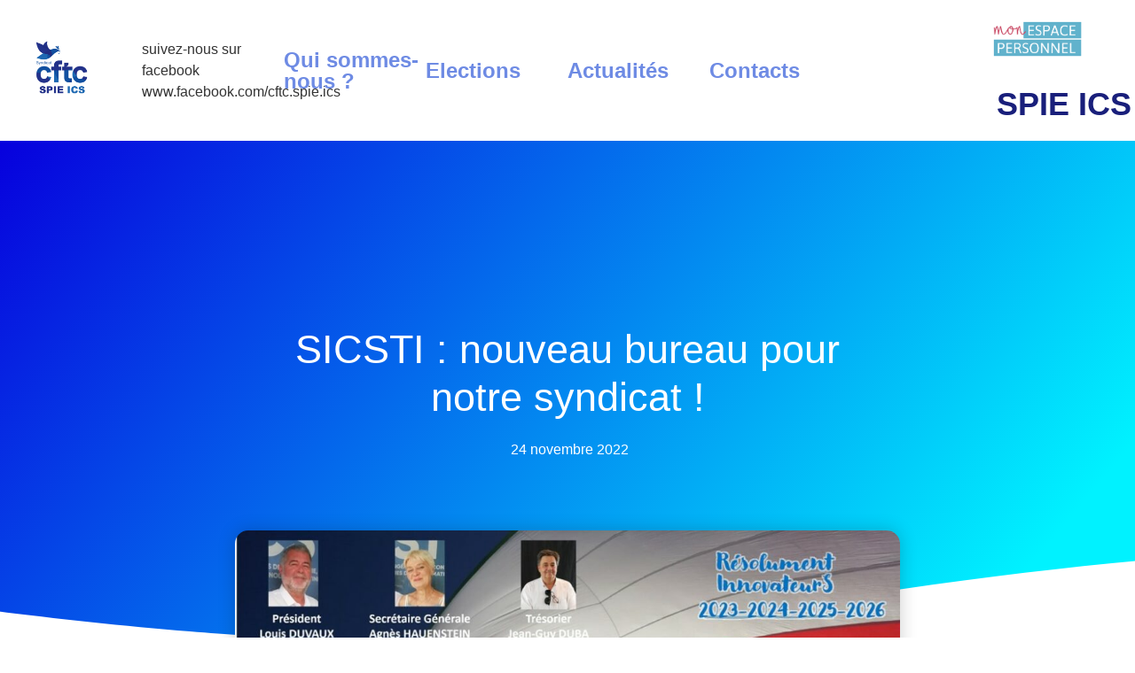

--- FILE ---
content_type: text/html; charset=UTF-8
request_url: https://cftc-spie.fr/sicsti-nouveau-bureau-pour-notre-syndicat/
body_size: 12429
content:
<!doctype html>
<html lang="fr-FR">
<head>
	<meta charset="UTF-8">
	<meta name="viewport" content="width=device-width, initial-scale=1">
	<link rel="profile" href="https://gmpg.org/xfn/11">
	<title>SICSTI : nouveau bureau pour notre syndicat ! &#8211; spie</title>
<meta name='robots' content='max-image-preview:large' />
	<style>img:is([sizes="auto" i], [sizes^="auto," i]) { contain-intrinsic-size: 3000px 1500px }</style>
	<link rel='dns-prefetch' href='//cftc-sicsti.fr' />
<link rel="alternate" type="application/rss+xml" title="spie &raquo; Flux" href="https://cftc-sicsti.fr/spie/feed/" />
<link rel="alternate" type="application/rss+xml" title="spie &raquo; Flux des commentaires" href="https://cftc-sicsti.fr/spie/comments/feed/" />
<script>
window._wpemojiSettings = {"baseUrl":"https:\/\/s.w.org\/images\/core\/emoji\/15.1.0\/72x72\/","ext":".png","svgUrl":"https:\/\/s.w.org\/images\/core\/emoji\/15.1.0\/svg\/","svgExt":".svg","source":{"concatemoji":"https:\/\/cftc-sicsti.fr\/spie\/wp-includes\/js\/wp-emoji-release.min.js?ver=6.8.1"}};
/*! This file is auto-generated */
!function(i,n){var o,s,e;function c(e){try{var t={supportTests:e,timestamp:(new Date).valueOf()};sessionStorage.setItem(o,JSON.stringify(t))}catch(e){}}function p(e,t,n){e.clearRect(0,0,e.canvas.width,e.canvas.height),e.fillText(t,0,0);var t=new Uint32Array(e.getImageData(0,0,e.canvas.width,e.canvas.height).data),r=(e.clearRect(0,0,e.canvas.width,e.canvas.height),e.fillText(n,0,0),new Uint32Array(e.getImageData(0,0,e.canvas.width,e.canvas.height).data));return t.every(function(e,t){return e===r[t]})}function u(e,t,n){switch(t){case"flag":return n(e,"\ud83c\udff3\ufe0f\u200d\u26a7\ufe0f","\ud83c\udff3\ufe0f\u200b\u26a7\ufe0f")?!1:!n(e,"\ud83c\uddfa\ud83c\uddf3","\ud83c\uddfa\u200b\ud83c\uddf3")&&!n(e,"\ud83c\udff4\udb40\udc67\udb40\udc62\udb40\udc65\udb40\udc6e\udb40\udc67\udb40\udc7f","\ud83c\udff4\u200b\udb40\udc67\u200b\udb40\udc62\u200b\udb40\udc65\u200b\udb40\udc6e\u200b\udb40\udc67\u200b\udb40\udc7f");case"emoji":return!n(e,"\ud83d\udc26\u200d\ud83d\udd25","\ud83d\udc26\u200b\ud83d\udd25")}return!1}function f(e,t,n){var r="undefined"!=typeof WorkerGlobalScope&&self instanceof WorkerGlobalScope?new OffscreenCanvas(300,150):i.createElement("canvas"),a=r.getContext("2d",{willReadFrequently:!0}),o=(a.textBaseline="top",a.font="600 32px Arial",{});return e.forEach(function(e){o[e]=t(a,e,n)}),o}function t(e){var t=i.createElement("script");t.src=e,t.defer=!0,i.head.appendChild(t)}"undefined"!=typeof Promise&&(o="wpEmojiSettingsSupports",s=["flag","emoji"],n.supports={everything:!0,everythingExceptFlag:!0},e=new Promise(function(e){i.addEventListener("DOMContentLoaded",e,{once:!0})}),new Promise(function(t){var n=function(){try{var e=JSON.parse(sessionStorage.getItem(o));if("object"==typeof e&&"number"==typeof e.timestamp&&(new Date).valueOf()<e.timestamp+604800&&"object"==typeof e.supportTests)return e.supportTests}catch(e){}return null}();if(!n){if("undefined"!=typeof Worker&&"undefined"!=typeof OffscreenCanvas&&"undefined"!=typeof URL&&URL.createObjectURL&&"undefined"!=typeof Blob)try{var e="postMessage("+f.toString()+"("+[JSON.stringify(s),u.toString(),p.toString()].join(",")+"));",r=new Blob([e],{type:"text/javascript"}),a=new Worker(URL.createObjectURL(r),{name:"wpTestEmojiSupports"});return void(a.onmessage=function(e){c(n=e.data),a.terminate(),t(n)})}catch(e){}c(n=f(s,u,p))}t(n)}).then(function(e){for(var t in e)n.supports[t]=e[t],n.supports.everything=n.supports.everything&&n.supports[t],"flag"!==t&&(n.supports.everythingExceptFlag=n.supports.everythingExceptFlag&&n.supports[t]);n.supports.everythingExceptFlag=n.supports.everythingExceptFlag&&!n.supports.flag,n.DOMReady=!1,n.readyCallback=function(){n.DOMReady=!0}}).then(function(){return e}).then(function(){var e;n.supports.everything||(n.readyCallback(),(e=n.source||{}).concatemoji?t(e.concatemoji):e.wpemoji&&e.twemoji&&(t(e.twemoji),t(e.wpemoji)))}))}((window,document),window._wpemojiSettings);
</script>
<style id='wp-emoji-styles-inline-css'>

	img.wp-smiley, img.emoji {
		display: inline !important;
		border: none !important;
		box-shadow: none !important;
		height: 1em !important;
		width: 1em !important;
		margin: 0 0.07em !important;
		vertical-align: -0.1em !important;
		background: none !important;
		padding: 0 !important;
	}
</style>
<link rel='stylesheet' id='wp-block-library-css' href='https://cftc-sicsti.fr/spie/wp-includes/css/dist/block-library/style.min.css?ver=6.8.1' media='all' />
<style id='pdfemb-pdf-embedder-viewer-style-inline-css'>
.wp-block-pdfemb-pdf-embedder-viewer{max-width:none}

</style>
<style id='global-styles-inline-css'>
:root{--wp--preset--aspect-ratio--square: 1;--wp--preset--aspect-ratio--4-3: 4/3;--wp--preset--aspect-ratio--3-4: 3/4;--wp--preset--aspect-ratio--3-2: 3/2;--wp--preset--aspect-ratio--2-3: 2/3;--wp--preset--aspect-ratio--16-9: 16/9;--wp--preset--aspect-ratio--9-16: 9/16;--wp--preset--color--black: #000000;--wp--preset--color--cyan-bluish-gray: #abb8c3;--wp--preset--color--white: #ffffff;--wp--preset--color--pale-pink: #f78da7;--wp--preset--color--vivid-red: #cf2e2e;--wp--preset--color--luminous-vivid-orange: #ff6900;--wp--preset--color--luminous-vivid-amber: #fcb900;--wp--preset--color--light-green-cyan: #7bdcb5;--wp--preset--color--vivid-green-cyan: #00d084;--wp--preset--color--pale-cyan-blue: #8ed1fc;--wp--preset--color--vivid-cyan-blue: #0693e3;--wp--preset--color--vivid-purple: #9b51e0;--wp--preset--gradient--vivid-cyan-blue-to-vivid-purple: linear-gradient(135deg,rgba(6,147,227,1) 0%,rgb(155,81,224) 100%);--wp--preset--gradient--light-green-cyan-to-vivid-green-cyan: linear-gradient(135deg,rgb(122,220,180) 0%,rgb(0,208,130) 100%);--wp--preset--gradient--luminous-vivid-amber-to-luminous-vivid-orange: linear-gradient(135deg,rgba(252,185,0,1) 0%,rgba(255,105,0,1) 100%);--wp--preset--gradient--luminous-vivid-orange-to-vivid-red: linear-gradient(135deg,rgba(255,105,0,1) 0%,rgb(207,46,46) 100%);--wp--preset--gradient--very-light-gray-to-cyan-bluish-gray: linear-gradient(135deg,rgb(238,238,238) 0%,rgb(169,184,195) 100%);--wp--preset--gradient--cool-to-warm-spectrum: linear-gradient(135deg,rgb(74,234,220) 0%,rgb(151,120,209) 20%,rgb(207,42,186) 40%,rgb(238,44,130) 60%,rgb(251,105,98) 80%,rgb(254,248,76) 100%);--wp--preset--gradient--blush-light-purple: linear-gradient(135deg,rgb(255,206,236) 0%,rgb(152,150,240) 100%);--wp--preset--gradient--blush-bordeaux: linear-gradient(135deg,rgb(254,205,165) 0%,rgb(254,45,45) 50%,rgb(107,0,62) 100%);--wp--preset--gradient--luminous-dusk: linear-gradient(135deg,rgb(255,203,112) 0%,rgb(199,81,192) 50%,rgb(65,88,208) 100%);--wp--preset--gradient--pale-ocean: linear-gradient(135deg,rgb(255,245,203) 0%,rgb(182,227,212) 50%,rgb(51,167,181) 100%);--wp--preset--gradient--electric-grass: linear-gradient(135deg,rgb(202,248,128) 0%,rgb(113,206,126) 100%);--wp--preset--gradient--midnight: linear-gradient(135deg,rgb(2,3,129) 0%,rgb(40,116,252) 100%);--wp--preset--font-size--small: 13px;--wp--preset--font-size--medium: 20px;--wp--preset--font-size--large: 36px;--wp--preset--font-size--x-large: 42px;--wp--preset--spacing--20: 0.44rem;--wp--preset--spacing--30: 0.67rem;--wp--preset--spacing--40: 1rem;--wp--preset--spacing--50: 1.5rem;--wp--preset--spacing--60: 2.25rem;--wp--preset--spacing--70: 3.38rem;--wp--preset--spacing--80: 5.06rem;--wp--preset--shadow--natural: 6px 6px 9px rgba(0, 0, 0, 0.2);--wp--preset--shadow--deep: 12px 12px 50px rgba(0, 0, 0, 0.4);--wp--preset--shadow--sharp: 6px 6px 0px rgba(0, 0, 0, 0.2);--wp--preset--shadow--outlined: 6px 6px 0px -3px rgba(255, 255, 255, 1), 6px 6px rgba(0, 0, 0, 1);--wp--preset--shadow--crisp: 6px 6px 0px rgba(0, 0, 0, 1);}:root { --wp--style--global--content-size: 800px;--wp--style--global--wide-size: 1200px; }:where(body) { margin: 0; }.wp-site-blocks > .alignleft { float: left; margin-right: 2em; }.wp-site-blocks > .alignright { float: right; margin-left: 2em; }.wp-site-blocks > .aligncenter { justify-content: center; margin-left: auto; margin-right: auto; }:where(.wp-site-blocks) > * { margin-block-start: 24px; margin-block-end: 0; }:where(.wp-site-blocks) > :first-child { margin-block-start: 0; }:where(.wp-site-blocks) > :last-child { margin-block-end: 0; }:root { --wp--style--block-gap: 24px; }:root :where(.is-layout-flow) > :first-child{margin-block-start: 0;}:root :where(.is-layout-flow) > :last-child{margin-block-end: 0;}:root :where(.is-layout-flow) > *{margin-block-start: 24px;margin-block-end: 0;}:root :where(.is-layout-constrained) > :first-child{margin-block-start: 0;}:root :where(.is-layout-constrained) > :last-child{margin-block-end: 0;}:root :where(.is-layout-constrained) > *{margin-block-start: 24px;margin-block-end: 0;}:root :where(.is-layout-flex){gap: 24px;}:root :where(.is-layout-grid){gap: 24px;}.is-layout-flow > .alignleft{float: left;margin-inline-start: 0;margin-inline-end: 2em;}.is-layout-flow > .alignright{float: right;margin-inline-start: 2em;margin-inline-end: 0;}.is-layout-flow > .aligncenter{margin-left: auto !important;margin-right: auto !important;}.is-layout-constrained > .alignleft{float: left;margin-inline-start: 0;margin-inline-end: 2em;}.is-layout-constrained > .alignright{float: right;margin-inline-start: 2em;margin-inline-end: 0;}.is-layout-constrained > .aligncenter{margin-left: auto !important;margin-right: auto !important;}.is-layout-constrained > :where(:not(.alignleft):not(.alignright):not(.alignfull)){max-width: var(--wp--style--global--content-size);margin-left: auto !important;margin-right: auto !important;}.is-layout-constrained > .alignwide{max-width: var(--wp--style--global--wide-size);}body .is-layout-flex{display: flex;}.is-layout-flex{flex-wrap: wrap;align-items: center;}.is-layout-flex > :is(*, div){margin: 0;}body .is-layout-grid{display: grid;}.is-layout-grid > :is(*, div){margin: 0;}body{padding-top: 0px;padding-right: 0px;padding-bottom: 0px;padding-left: 0px;}a:where(:not(.wp-element-button)){text-decoration: underline;}:root :where(.wp-element-button, .wp-block-button__link){background-color: #32373c;border-width: 0;color: #fff;font-family: inherit;font-size: inherit;line-height: inherit;padding: calc(0.667em + 2px) calc(1.333em + 2px);text-decoration: none;}.has-black-color{color: var(--wp--preset--color--black) !important;}.has-cyan-bluish-gray-color{color: var(--wp--preset--color--cyan-bluish-gray) !important;}.has-white-color{color: var(--wp--preset--color--white) !important;}.has-pale-pink-color{color: var(--wp--preset--color--pale-pink) !important;}.has-vivid-red-color{color: var(--wp--preset--color--vivid-red) !important;}.has-luminous-vivid-orange-color{color: var(--wp--preset--color--luminous-vivid-orange) !important;}.has-luminous-vivid-amber-color{color: var(--wp--preset--color--luminous-vivid-amber) !important;}.has-light-green-cyan-color{color: var(--wp--preset--color--light-green-cyan) !important;}.has-vivid-green-cyan-color{color: var(--wp--preset--color--vivid-green-cyan) !important;}.has-pale-cyan-blue-color{color: var(--wp--preset--color--pale-cyan-blue) !important;}.has-vivid-cyan-blue-color{color: var(--wp--preset--color--vivid-cyan-blue) !important;}.has-vivid-purple-color{color: var(--wp--preset--color--vivid-purple) !important;}.has-black-background-color{background-color: var(--wp--preset--color--black) !important;}.has-cyan-bluish-gray-background-color{background-color: var(--wp--preset--color--cyan-bluish-gray) !important;}.has-white-background-color{background-color: var(--wp--preset--color--white) !important;}.has-pale-pink-background-color{background-color: var(--wp--preset--color--pale-pink) !important;}.has-vivid-red-background-color{background-color: var(--wp--preset--color--vivid-red) !important;}.has-luminous-vivid-orange-background-color{background-color: var(--wp--preset--color--luminous-vivid-orange) !important;}.has-luminous-vivid-amber-background-color{background-color: var(--wp--preset--color--luminous-vivid-amber) !important;}.has-light-green-cyan-background-color{background-color: var(--wp--preset--color--light-green-cyan) !important;}.has-vivid-green-cyan-background-color{background-color: var(--wp--preset--color--vivid-green-cyan) !important;}.has-pale-cyan-blue-background-color{background-color: var(--wp--preset--color--pale-cyan-blue) !important;}.has-vivid-cyan-blue-background-color{background-color: var(--wp--preset--color--vivid-cyan-blue) !important;}.has-vivid-purple-background-color{background-color: var(--wp--preset--color--vivid-purple) !important;}.has-black-border-color{border-color: var(--wp--preset--color--black) !important;}.has-cyan-bluish-gray-border-color{border-color: var(--wp--preset--color--cyan-bluish-gray) !important;}.has-white-border-color{border-color: var(--wp--preset--color--white) !important;}.has-pale-pink-border-color{border-color: var(--wp--preset--color--pale-pink) !important;}.has-vivid-red-border-color{border-color: var(--wp--preset--color--vivid-red) !important;}.has-luminous-vivid-orange-border-color{border-color: var(--wp--preset--color--luminous-vivid-orange) !important;}.has-luminous-vivid-amber-border-color{border-color: var(--wp--preset--color--luminous-vivid-amber) !important;}.has-light-green-cyan-border-color{border-color: var(--wp--preset--color--light-green-cyan) !important;}.has-vivid-green-cyan-border-color{border-color: var(--wp--preset--color--vivid-green-cyan) !important;}.has-pale-cyan-blue-border-color{border-color: var(--wp--preset--color--pale-cyan-blue) !important;}.has-vivid-cyan-blue-border-color{border-color: var(--wp--preset--color--vivid-cyan-blue) !important;}.has-vivid-purple-border-color{border-color: var(--wp--preset--color--vivid-purple) !important;}.has-vivid-cyan-blue-to-vivid-purple-gradient-background{background: var(--wp--preset--gradient--vivid-cyan-blue-to-vivid-purple) !important;}.has-light-green-cyan-to-vivid-green-cyan-gradient-background{background: var(--wp--preset--gradient--light-green-cyan-to-vivid-green-cyan) !important;}.has-luminous-vivid-amber-to-luminous-vivid-orange-gradient-background{background: var(--wp--preset--gradient--luminous-vivid-amber-to-luminous-vivid-orange) !important;}.has-luminous-vivid-orange-to-vivid-red-gradient-background{background: var(--wp--preset--gradient--luminous-vivid-orange-to-vivid-red) !important;}.has-very-light-gray-to-cyan-bluish-gray-gradient-background{background: var(--wp--preset--gradient--very-light-gray-to-cyan-bluish-gray) !important;}.has-cool-to-warm-spectrum-gradient-background{background: var(--wp--preset--gradient--cool-to-warm-spectrum) !important;}.has-blush-light-purple-gradient-background{background: var(--wp--preset--gradient--blush-light-purple) !important;}.has-blush-bordeaux-gradient-background{background: var(--wp--preset--gradient--blush-bordeaux) !important;}.has-luminous-dusk-gradient-background{background: var(--wp--preset--gradient--luminous-dusk) !important;}.has-pale-ocean-gradient-background{background: var(--wp--preset--gradient--pale-ocean) !important;}.has-electric-grass-gradient-background{background: var(--wp--preset--gradient--electric-grass) !important;}.has-midnight-gradient-background{background: var(--wp--preset--gradient--midnight) !important;}.has-small-font-size{font-size: var(--wp--preset--font-size--small) !important;}.has-medium-font-size{font-size: var(--wp--preset--font-size--medium) !important;}.has-large-font-size{font-size: var(--wp--preset--font-size--large) !important;}.has-x-large-font-size{font-size: var(--wp--preset--font-size--x-large) !important;}
:root :where(.wp-block-pullquote){font-size: 1.5em;line-height: 1.6;}
</style>
<link rel='stylesheet' id='hello-elementor-css' href='https://cftc-sicsti.fr/spie/wp-content/themes/hello-elementor/assets/css/reset.css?ver=3.4.4' media='all' />
<link rel='stylesheet' id='hello-elementor-theme-style-css' href='https://cftc-sicsti.fr/spie/wp-content/themes/hello-elementor/assets/css/theme.css?ver=3.4.4' media='all' />
<link rel='stylesheet' id='hello-elementor-header-footer-css' href='https://cftc-sicsti.fr/spie/wp-content/themes/hello-elementor/assets/css/header-footer.css?ver=3.4.4' media='all' />
<link rel='stylesheet' id='elementor-icons-css' href='https://cftc-sicsti.fr/spie/wp-content/plugins/elementor/assets/lib/eicons/css/elementor-icons.min.css?ver=5.43.0' media='all' />
<link rel='stylesheet' id='elementor-frontend-css' href='https://cftc-sicsti.fr/spie/wp-content/plugins/elementor/assets/css/frontend.min.css?ver=3.31.3' media='all' />
<link rel='stylesheet' id='elementor-post-18-css' href='https://cftc-sicsti.fr/spie/wp-content/uploads/sites/146/elementor/css/post-18.css?ver=1756311155' media='all' />
<link rel='stylesheet' id='elementor-pro-css' href='https://cftc-sicsti.fr/spie/wp-content/plugins/elementor-pro/assets/css/frontend.min.css?ver=3.21.3' media='all' />
<link rel='stylesheet' id='elementor-post-3881-css' href='https://cftc-sicsti.fr/spie/wp-content/uploads/sites/146/elementor/css/post-3881.css?ver=1756311155' media='all' />
<link rel='stylesheet' id='elementor-post-1691-css' href='https://cftc-sicsti.fr/spie/wp-content/uploads/sites/146/elementor/css/post-1691.css?ver=1756311155' media='all' />
<link rel='stylesheet' id='elementor-post-884-css' href='https://cftc-sicsti.fr/spie/wp-content/uploads/sites/146/elementor/css/post-884.css?ver=1756311155' media='all' />
<link rel='stylesheet' id='elementor-gf-local-roboto-css' href='https://cftc-sicsti.fr/spie/wp-content/uploads/sites/146/elementor/google-fonts/css/roboto.css?ver=1742242854' media='all' />
<link rel='stylesheet' id='elementor-gf-local-robotoslab-css' href='https://cftc-sicsti.fr/spie/wp-content/uploads/sites/146/elementor/google-fonts/css/robotoslab.css?ver=1742242856' media='all' />
<link rel='stylesheet' id='elementor-gf-local-montserrat-css' href='https://cftc-sicsti.fr/spie/wp-content/uploads/sites/146/elementor/google-fonts/css/montserrat.css?ver=1742242860' media='all' />
<link rel='stylesheet' id='elementor-gf-local-varelaround-css' href='https://cftc-sicsti.fr/spie/wp-content/uploads/sites/146/elementor/google-fonts/css/varelaround.css?ver=1742242860' media='all' />
<link rel='stylesheet' id='elementor-icons-shared-0-css' href='https://cftc-sicsti.fr/spie/wp-content/plugins/elementor/assets/lib/font-awesome/css/fontawesome.min.css?ver=5.15.3' media='all' />
<link rel='stylesheet' id='elementor-icons-fa-brands-css' href='https://cftc-sicsti.fr/spie/wp-content/plugins/elementor/assets/lib/font-awesome/css/brands.min.css?ver=5.15.3' media='all' />
<link rel='stylesheet' id='elementor-icons-fa-solid-css' href='https://cftc-sicsti.fr/spie/wp-content/plugins/elementor/assets/lib/font-awesome/css/solid.min.css?ver=5.15.3' media='all' />
<link rel="https://api.w.org/" href="https://cftc-sicsti.fr/spie/wp-json/" /><link rel="alternate" title="JSON" type="application/json" href="https://cftc-sicsti.fr/spie/wp-json/wp/v2/posts/5667" /><link rel="EditURI" type="application/rsd+xml" title="RSD" href="https://cftc-sicsti.fr/spie/xmlrpc.php?rsd" />
<meta name="generator" content="WordPress 6.8.1" />
<link rel="canonical" href="https://cftc-sicsti.fr/spie/sicsti-nouveau-bureau-pour-notre-syndicat/" />
<link rel='shortlink' href='https://cftc-sicsti.fr/spie/?p=5667' />
<link rel="alternate" title="oEmbed (JSON)" type="application/json+oembed" href="https://cftc-sicsti.fr/spie/wp-json/oembed/1.0/embed?url=https%3A%2F%2Fcftc-sicsti.fr%2Fspie%2Fsicsti-nouveau-bureau-pour-notre-syndicat%2F" />
<link rel="alternate" title="oEmbed (XML)" type="text/xml+oembed" href="https://cftc-sicsti.fr/spie/wp-json/oembed/1.0/embed?url=https%3A%2F%2Fcftc-sicsti.fr%2Fspie%2Fsicsti-nouveau-bureau-pour-notre-syndicat%2F&#038;format=xml" />
<meta name="generator" content="Elementor 3.31.3; features: additional_custom_breakpoints, e_element_cache; settings: css_print_method-external, google_font-enabled, font_display-auto">
			<style>
				.e-con.e-parent:nth-of-type(n+4):not(.e-lazyloaded):not(.e-no-lazyload),
				.e-con.e-parent:nth-of-type(n+4):not(.e-lazyloaded):not(.e-no-lazyload) * {
					background-image: none !important;
				}
				@media screen and (max-height: 1024px) {
					.e-con.e-parent:nth-of-type(n+3):not(.e-lazyloaded):not(.e-no-lazyload),
					.e-con.e-parent:nth-of-type(n+3):not(.e-lazyloaded):not(.e-no-lazyload) * {
						background-image: none !important;
					}
				}
				@media screen and (max-height: 640px) {
					.e-con.e-parent:nth-of-type(n+2):not(.e-lazyloaded):not(.e-no-lazyload),
					.e-con.e-parent:nth-of-type(n+2):not(.e-lazyloaded):not(.e-no-lazyload) * {
						background-image: none !important;
					}
				}
			</style>
			<link rel="icon" href="https://cftc-sicsti.fr/spie/wp-content/uploads/sites/146/2021/01/cftc.png" sizes="32x32" />
<link rel="icon" href="https://cftc-sicsti.fr/spie/wp-content/uploads/sites/146/2021/01/cftc.png" sizes="192x192" />
<link rel="apple-touch-icon" href="https://cftc-sicsti.fr/spie/wp-content/uploads/sites/146/2021/01/cftc.png" />
<meta name="msapplication-TileImage" content="https://cftc-sicsti.fr/spie/wp-content/uploads/sites/146/2021/01/cftc.png" />
</head>
<body data-rsssl=1 class="wp-singular post-template-default single single-post postid-5667 single-format-standard wp-custom-logo wp-embed-responsive wp-theme-hello-elementor hello-elementor-default elementor-default elementor-kit-18 elementor-page-884">


<a class="skip-link screen-reader-text" href="#content">Aller au contenu</a>

		<div data-elementor-type="header" data-elementor-id="3881" class="elementor elementor-3881 elementor-location-header" data-elementor-post-type="elementor_library">
					<header class="elementor-section elementor-top-section elementor-element elementor-element-1b5464d0 elementor-section-content-middle elementor-section-full_width elementor-section-height-default elementor-section-height-default" data-id="1b5464d0" data-element_type="section">
						<div class="elementor-container elementor-column-gap-no">
					<div class="elementor-column elementor-col-12 elementor-top-column elementor-element elementor-element-3e6ace17" data-id="3e6ace17" data-element_type="column">
			<div class="elementor-widget-wrap elementor-element-populated">
						<div class="elementor-element elementor-element-5db95cd4 elementor-widget elementor-widget-image" data-id="5db95cd4" data-element_type="widget" data-widget_type="image.default">
				<div class="elementor-widget-container">
																<a href="https://cftc-sicsti.fr/spie">
							<img fetchpriority="high" width="800" height="450" src="https://cftc-sicsti.fr/spie/wp-content/uploads/sites/146/2022/01/logo-1-1024x576.png" class="attachment-large size-large wp-image-5633" alt="" srcset="https://cftc-sicsti.fr/spie/wp-content/uploads/sites/146/2022/01/logo-1-1024x576.png 1024w, https://cftc-sicsti.fr/spie/wp-content/uploads/sites/146/2022/01/logo-1-300x169.png 300w, https://cftc-sicsti.fr/spie/wp-content/uploads/sites/146/2022/01/logo-1-768x432.png 768w, https://cftc-sicsti.fr/spie/wp-content/uploads/sites/146/2022/01/logo-1-600x338.png 600w, https://cftc-sicsti.fr/spie/wp-content/uploads/sites/146/2022/01/logo-1.png 1280w" sizes="(max-width: 800px) 100vw, 800px" />								</a>
															</div>
				</div>
					</div>
		</div>
				<div class="elementor-column elementor-col-12 elementor-top-column elementor-element elementor-element-3aa00ba2" data-id="3aa00ba2" data-element_type="column">
			<div class="elementor-widget-wrap elementor-element-populated">
						<div class="elementor-element elementor-element-6c37008 elementor-widget elementor-widget-html" data-id="6c37008" data-element_type="widget" data-widget_type="html.default">
				<div class="elementor-widget-container">
					suivez-nous sur facebook
www.facebook.com/cftc.spie.ics				</div>
				</div>
					</div>
		</div>
				<div class="elementor-column elementor-col-12 elementor-top-column elementor-element elementor-element-11b79a95" data-id="11b79a95" data-element_type="column">
			<div class="elementor-widget-wrap elementor-element-populated">
						<div class="elementor-element elementor-element-d117f6b elementor-widget elementor-widget-heading" data-id="d117f6b" data-element_type="widget" data-widget_type="heading.default">
				<div class="elementor-widget-container">
					<h4 class="elementor-heading-title elementor-size-default"><a href="https://cftc-sicsti.fr/spie/_qui-sommes-nous/"><span style="font-size: 1.5rem">Qui sommes-nous ?</span><br></a></h4>				</div>
				</div>
					</div>
		</div>
				<div class="elementor-column elementor-col-12 elementor-top-column elementor-element elementor-element-81064cc" data-id="81064cc" data-element_type="column">
			<div class="elementor-widget-wrap elementor-element-populated">
						<div class="elementor-element elementor-element-b8bdda6 elementor-widget elementor-widget-heading" data-id="b8bdda6" data-element_type="widget" data-widget_type="heading.default">
				<div class="elementor-widget-container">
					<h4 class="elementor-heading-title elementor-size-default"><a href="https://cftc-sicsti.fr/spie/_elections">Elections</a></h4>				</div>
				</div>
					</div>
		</div>
				<div class="elementor-column elementor-col-12 elementor-top-column elementor-element elementor-element-46e6aa7b" data-id="46e6aa7b" data-element_type="column">
			<div class="elementor-widget-wrap elementor-element-populated">
						<div class="elementor-element elementor-element-0e5bfe3 elementor-widget elementor-widget-heading" data-id="0e5bfe3" data-element_type="widget" data-widget_type="heading.default">
				<div class="elementor-widget-container">
					<h4 class="elementor-heading-title elementor-size-default"><a href="https://cftc-sicsti.fr/spie/_actualites">Actualités</a></h4>				</div>
				</div>
					</div>
		</div>
				<div class="elementor-column elementor-col-12 elementor-top-column elementor-element elementor-element-320bf196" data-id="320bf196" data-element_type="column">
			<div class="elementor-widget-wrap elementor-element-populated">
						<div class="elementor-element elementor-element-4d4dff0 elementor-widget elementor-widget-heading" data-id="4d4dff0" data-element_type="widget" data-widget_type="heading.default">
				<div class="elementor-widget-container">
					<h4 class="elementor-heading-title elementor-size-default"><a href="https://cftc-sicsti.fr/spie/_contacts">Contacts</a></h4>				</div>
				</div>
					</div>
		</div>
				<div class="elementor-column elementor-col-12 elementor-top-column elementor-element elementor-element-23911701" data-id="23911701" data-element_type="column">
			<div class="elementor-widget-wrap">
							</div>
		</div>
				<div class="elementor-column elementor-col-12 elementor-top-column elementor-element elementor-element-32f8d743" data-id="32f8d743" data-element_type="column">
			<div class="elementor-widget-wrap elementor-element-populated">
						<div class="elementor-element elementor-element-ab7ba18 elementor-widget elementor-widget-html" data-id="ab7ba18" data-element_type="widget" data-widget_type="html.default">
				<div class="elementor-widget-container">
					<br><a href="https://cftc-sicsti.fr/spie/_espace-adherents/"><img id="iconcon" src="https://cftc-syntec.fr/wp-content/uploads/2022/03/esapceperso11.png" width="100"></a>
<div id="grole" style="font-family: 'Cera GR Black', Sans-serif" title="Fonctions accssibles en fonction du rôle"></div>
<div id="logout" style="font-family: 'Cera GR Black', Sans-serif">
</div>				</div>
				</div>
				<div class="elementor-element elementor-element-fce4e64 elementor-widget elementor-widget-text-editor" data-id="fce4e64" data-element_type="widget" data-widget_type="text-editor.default">
				<div class="elementor-widget-container">
									<p>SPIE ICS</p>								</div>
				</div>
					</div>
		</div>
					</div>
		</header>
				</div>
				<div data-elementor-type="single-post" data-elementor-id="884" class="elementor elementor-884 elementor-location-single post-5667 post type-post status-publish format-standard has-post-thumbnail hentry category-syndicats" data-elementor-post-type="elementor_library">
					<section class="elementor-section elementor-top-section elementor-element elementor-element-3857810b elementor-section-height-min-height elementor-section-boxed elementor-section-height-default elementor-section-items-middle" data-id="3857810b" data-element_type="section" data-settings="{&quot;background_background&quot;:&quot;gradient&quot;,&quot;shape_divider_bottom&quot;:&quot;waves&quot;}">
							<div class="elementor-background-overlay"></div>
						<div class="elementor-shape elementor-shape-bottom" aria-hidden="true" data-negative="false">
			<svg xmlns="http://www.w3.org/2000/svg" viewBox="0 0 1000 100" preserveAspectRatio="none">
	<path class="elementor-shape-fill" d="M421.9,6.5c22.6-2.5,51.5,0.4,75.5,5.3c23.6,4.9,70.9,23.5,100.5,35.7c75.8,32.2,133.7,44.5,192.6,49.7
	c23.6,2.1,48.7,3.5,103.4-2.5c54.7-6,106.2-25.6,106.2-25.6V0H0v30.3c0,0,72,32.6,158.4,30.5c39.2-0.7,92.8-6.7,134-22.4
	c21.2-8.1,52.2-18.2,79.7-24.2C399.3,7.9,411.6,7.5,421.9,6.5z"/>
</svg>		</div>
					<div class="elementor-container elementor-column-gap-default">
					<div class="elementor-column elementor-col-100 elementor-top-column elementor-element elementor-element-14336d14" data-id="14336d14" data-element_type="column">
			<div class="elementor-widget-wrap elementor-element-populated">
						<div class="elementor-element elementor-element-6fe7e107 elementor-widget elementor-widget-theme-post-title elementor-page-title elementor-widget-heading" data-id="6fe7e107" data-element_type="widget" data-widget_type="theme-post-title.default">
				<div class="elementor-widget-container">
					<h1 class="elementor-heading-title elementor-size-default">SICSTI : nouveau bureau pour notre syndicat !</h1>				</div>
				</div>
				<div class="elementor-element elementor-element-72a21519 elementor-align-center elementor-widget elementor-widget-post-info" data-id="72a21519" data-element_type="widget" data-widget_type="post-info.default">
				<div class="elementor-widget-container">
							<ul class="elementor-inline-items elementor-icon-list-items elementor-post-info">
								<li class="elementor-icon-list-item elementor-repeater-item-ef11192 elementor-inline-item" itemprop="datePublished">
										<span class="elementor-icon-list-icon">
								<i aria-hidden="true" class="fas fa-calendar-alt"></i>							</span>
									<span class="elementor-icon-list-text elementor-post-info__item elementor-post-info__item--type-date">
										<time>24 novembre 2022</time>					</span>
								</li>
				</ul>
						</div>
				</div>
					</div>
		</div>
					</div>
		</section>
				<section class="elementor-section elementor-top-section elementor-element elementor-element-4ffc7e73 elementor-section-boxed elementor-section-height-default elementor-section-height-default" data-id="4ffc7e73" data-element_type="section">
						<div class="elementor-container elementor-column-gap-default">
					<div class="elementor-column elementor-col-100 elementor-top-column elementor-element elementor-element-710d3953" data-id="710d3953" data-element_type="column">
			<div class="elementor-widget-wrap elementor-element-populated">
						<div class="elementor-element elementor-element-53dead0f elementor-widget elementor-widget-theme-post-featured-image elementor-widget-image" data-id="53dead0f" data-element_type="widget" data-widget_type="theme-post-featured-image.default">
				<div class="elementor-widget-container">
															<img width="800" height="450" src="https://cftc-sicsti.fr/spie/wp-content/uploads/sites/146/2022/11/conseil-1024x576.jpg" class="attachment-large size-large wp-image-5668" alt="" srcset="https://cftc-sicsti.fr/spie/wp-content/uploads/sites/146/2022/11/conseil-1024x576.jpg 1024w, https://cftc-sicsti.fr/spie/wp-content/uploads/sites/146/2022/11/conseil-300x169.jpg 300w, https://cftc-sicsti.fr/spie/wp-content/uploads/sites/146/2022/11/conseil-768x432.jpg 768w, https://cftc-sicsti.fr/spie/wp-content/uploads/sites/146/2022/11/conseil-600x338.jpg 600w, https://cftc-sicsti.fr/spie/wp-content/uploads/sites/146/2022/11/conseil.jpg 1047w" sizes="(max-width: 800px) 100vw, 800px" />															</div>
				</div>
				<div class="elementor-element elementor-element-6009e9af elementor-widget elementor-widget-spacer" data-id="6009e9af" data-element_type="widget" data-widget_type="spacer.default">
				<div class="elementor-widget-container">
							<div class="elementor-spacer">
			<div class="elementor-spacer-inner"></div>
		</div>
						</div>
				</div>
				<div class="elementor-element elementor-element-6678dc6a elementor-invisible elementor-widget elementor-widget-theme-post-content" data-id="6678dc6a" data-element_type="widget" data-settings="{&quot;_animation&quot;:&quot;fadeIn&quot;}" data-widget_type="theme-post-content.default">
				<div class="elementor-widget-container">
					<p>Lors du congrès de notre syndicat SICSTI, syndicat CFTC pour notre branche des bureaux d&rsquo;étude, a été élu un nouveau bureau constitué des personnes suivantes :</p>
<ul>
<li>Louis Duvaux, Président
<ul>
<li>Christophe Ecollan, Rodolphe Baele et Fadila Goudjil, Vice-présidents</li>
</ul>
</li>
<li>Agnès Hauenstein, Secrétaire Générale</li>
<li>Jean-Guy Duba, Trésorier
<ul>
<li>François Hervieu, Trésorier adjoint</li>
</ul>
</li>
</ul>
<p>Voici ci-dessous les secrétaires généraux adjoints, copilotes et chargés de mission :</p>
<ul>
<li>Vincent LOZE Secrétaire Général Adjoint chargé de l&rsquo;intérim et des élections et Sandra DEWELLE copilote</li>
<li>Jean-Philippe MONDON Secrétaire Général Adjoint chargé de la formation et Maike Elisabeth ROEMER copilote</li>
<li>Anne FINDELAIR Secrétaire Générale Adjointe chargée de la communication Interne &amp; Externe</li>
<li>René Paul JOUVANCE Secrétaire Général Adjoint chargé des accords d&rsquo;entreprise</li>
<li>Eric DEGRANGE Secrétaire Général Adjoint chargédu suivi des sections et Arielle COQUIN copilote</li>
<li>Frank TUROSZ Secrétaire Général Adjoint chargé de soin des autres &#8211; agape — handicap et Alexandra MELVILLE copilote</li>
<li>Pierre ROUVE Secrétaire Général Adjoint chargé de l&rsquo;animation territoriale</li>
<li>Brigitte MARIEN Secrétaire Générale Adjointe chargée de l&rsquo;événementiel</li>
</ul>
<p>Chargés de mission :</p>
<ul>
<li>Grégoire DACHEUX chargé du RGPD et de la conformité</li>
<li>Frank DANIEL chargé des supports de campagnes</li>
<li>Bruno De MONTIS chargé d&rsquo;Agape</li>
<li>Gérard GAVINET chargé du handicap</li>
<li>Diane SEURRAT chargée de l&rsquo;accueil des adhérents et des mandatés</li>
<li>Alain GODEFROY chargé ce la formation FIME et CSE</li>
<li>Gilles AMBONNE chargé du site boutique et des partenariats</li>
</ul>
<p>Bonne continuation à cette équipe !</p>
				</div>
				</div>
					</div>
		</div>
					</div>
		</section>
				<section class="elementor-section elementor-top-section elementor-element elementor-element-05d80ef elementor-section-boxed elementor-section-height-default elementor-section-height-default" data-id="05d80ef" data-element_type="section">
						<div class="elementor-container elementor-column-gap-default">
					<div class="elementor-column elementor-col-100 elementor-top-column elementor-element elementor-element-91c2cb0" data-id="91c2cb0" data-element_type="column">
			<div class="elementor-widget-wrap elementor-element-populated">
						<div class="elementor-element elementor-element-13b912a elementor-widget elementor-widget-post-navigation" data-id="13b912a" data-element_type="widget" data-widget_type="post-navigation.default">
				<div class="elementor-widget-container">
							<div class="elementor-post-navigation">
			<div class="elementor-post-navigation__prev elementor-post-navigation__link">
				<a href="https://cftc-sicsti.fr/spie/chiffres-consolides-doctobre-pour-capgemini-appli/" rel="prev"><span class="post-navigation__arrow-wrapper post-navigation__arrow-prev"><i class="fa fa-angle-double-left" aria-hidden="true"></i><span class="elementor-screen-only">Précédent</span></span><span class="elementor-post-navigation__link__prev"><span class="post-navigation__prev--label">Précédent</span><span class="post-navigation__prev--title">Chiffres consolidés d&rsquo;Octobre pour Capgemini Appli</span></span></a>			</div>
						<div class="elementor-post-navigation__next elementor-post-navigation__link">
				<a href="https://cftc-sicsti.fr/spie/open-badges-opco-atlas/" rel="next"><span class="elementor-post-navigation__link__next"><span class="post-navigation__next--label">Suivant</span><span class="post-navigation__next--title">Open Badges : OPCO ATLAS</span></span><span class="post-navigation__arrow-wrapper post-navigation__arrow-next"><i class="fa fa-angle-double-right" aria-hidden="true"></i><span class="elementor-screen-only">Suivant</span></span></a>			</div>
		</div>
						</div>
				</div>
				<section class="elementor-section elementor-inner-section elementor-element elementor-element-69ccd17 elementor-section-boxed elementor-section-height-default elementor-section-height-default" data-id="69ccd17" data-element_type="section">
						<div class="elementor-container elementor-column-gap-default">
					<div class="elementor-column elementor-col-50 elementor-inner-column elementor-element elementor-element-98a92f6" data-id="98a92f6" data-element_type="column">
			<div class="elementor-widget-wrap elementor-element-populated">
						<div class="elementor-element elementor-element-b1e59a8 elementor-widget elementor-widget-heading" data-id="b1e59a8" data-element_type="widget" data-widget_type="heading.default">
				<div class="elementor-widget-container">
					<h2 class="elementor-heading-title elementor-size-default">Partagez cet article !</h2>				</div>
				</div>
					</div>
		</div>
				<div class="elementor-column elementor-col-50 elementor-inner-column elementor-element elementor-element-a90c7f0" data-id="a90c7f0" data-element_type="column">
			<div class="elementor-widget-wrap elementor-element-populated">
						<div class="elementor-element elementor-element-d0b3139 elementor-share-buttons--view-icon elementor-share-buttons--skin-flat elementor-share-buttons--align-right elementor-share-buttons--color-custom elementor-share-buttons-mobile--align-center elementor-share-buttons--shape-square elementor-grid-0 elementor-widget elementor-widget-share-buttons" data-id="d0b3139" data-element_type="widget" data-widget_type="share-buttons.default">
				<div class="elementor-widget-container">
							<div class="elementor-grid">
								<div class="elementor-grid-item">
						<div
							class="elementor-share-btn elementor-share-btn_facebook"
							role="button"
							tabindex="0"
							aria-label="Partager sur facebook"
						>
															<span class="elementor-share-btn__icon">
								<i class="fab fa-facebook" aria-hidden="true"></i>							</span>
																				</div>
					</div>
									<div class="elementor-grid-item">
						<div
							class="elementor-share-btn elementor-share-btn_linkedin"
							role="button"
							tabindex="0"
							aria-label="Partager sur linkedin"
						>
															<span class="elementor-share-btn__icon">
								<i class="fab fa-linkedin" aria-hidden="true"></i>							</span>
																				</div>
					</div>
									<div class="elementor-grid-item">
						<div
							class="elementor-share-btn elementor-share-btn_twitter"
							role="button"
							tabindex="0"
							aria-label="Partager sur twitter"
						>
															<span class="elementor-share-btn__icon">
								<i class="fab fa-twitter" aria-hidden="true"></i>							</span>
																				</div>
					</div>
									<div class="elementor-grid-item">
						<div
							class="elementor-share-btn elementor-share-btn_email"
							role="button"
							tabindex="0"
							aria-label="Partager sur email"
						>
															<span class="elementor-share-btn__icon">
								<i class="fas fa-envelope" aria-hidden="true"></i>							</span>
																				</div>
					</div>
						</div>
						</div>
				</div>
					</div>
		</div>
					</div>
		</section>
					</div>
		</div>
					</div>
		</section>
				<section class="elementor-section elementor-top-section elementor-element elementor-element-188f69b7 elementor-section-stretched elementor-section-boxed elementor-section-height-default elementor-section-height-default" data-id="188f69b7" data-element_type="section" data-settings="{&quot;background_background&quot;:&quot;gradient&quot;,&quot;shape_divider_top&quot;:&quot;waves&quot;,&quot;stretch_section&quot;:&quot;section-stretched&quot;}">
							<div class="elementor-background-overlay"></div>
						<div class="elementor-shape elementor-shape-top" aria-hidden="true" data-negative="false">
			<svg xmlns="http://www.w3.org/2000/svg" viewBox="0 0 1000 100" preserveAspectRatio="none">
	<path class="elementor-shape-fill" d="M421.9,6.5c22.6-2.5,51.5,0.4,75.5,5.3c23.6,4.9,70.9,23.5,100.5,35.7c75.8,32.2,133.7,44.5,192.6,49.7
	c23.6,2.1,48.7,3.5,103.4-2.5c54.7-6,106.2-25.6,106.2-25.6V0H0v30.3c0,0,72,32.6,158.4,30.5c39.2-0.7,92.8-6.7,134-22.4
	c21.2-8.1,52.2-18.2,79.7-24.2C399.3,7.9,411.6,7.5,421.9,6.5z"/>
</svg>		</div>
					<div class="elementor-container elementor-column-gap-default">
					<div class="elementor-column elementor-col-50 elementor-top-column elementor-element elementor-element-13286d8a" data-id="13286d8a" data-element_type="column">
			<div class="elementor-widget-wrap elementor-element-populated">
						<div class="elementor-element elementor-element-361caef4 elementor-widget elementor-widget-heading" data-id="361caef4" data-element_type="widget" data-widget_type="heading.default">
				<div class="elementor-widget-container">
					<h4 class="elementor-heading-title elementor-size-default">Nos infos vous intéressent ?</h4>				</div>
				</div>
				<div class="elementor-element elementor-element-45a163b4 elementor-widget elementor-widget-heading" data-id="45a163b4" data-element_type="widget" data-widget_type="heading.default">
				<div class="elementor-widget-container">
					<h2 class="elementor-heading-title elementor-size-default">Recevez Notre NewsLetter !​</h2>				</div>
				</div>
				<div class="elementor-element elementor-element-5abc892 elementor-button-align-stretch elementor-widget elementor-widget-form" data-id="5abc892" data-element_type="widget" data-settings="{&quot;button_width&quot;:&quot;25&quot;,&quot;step_next_label&quot;:&quot;Suivant&quot;,&quot;step_previous_label&quot;:&quot;Pr\u00e9c\u00e9dent&quot;,&quot;step_type&quot;:&quot;number_text&quot;,&quot;step_icon_shape&quot;:&quot;circle&quot;}" data-widget_type="form.default">
				<div class="elementor-widget-container">
							<form class="elementor-form" method="post" name="New Form">
			<input type="hidden" name="post_id" value="884"/>
			<input type="hidden" name="form_id" value="5abc892"/>
			<input type="hidden" name="referer_title" value="SICSTI : nouveau bureau pour notre syndicat !" />

							<input type="hidden" name="queried_id" value="5667"/>
			
			<div class="elementor-form-fields-wrapper elementor-labels-">
								<div class="elementor-field-type-email elementor-field-group elementor-column elementor-field-group-email elementor-col-75 elementor-field-required">
												<label for="form-field-email" class="elementor-field-label elementor-screen-only">
								Email							</label>
														<input size="1" type="email" name="form_fields[email]" id="form-field-email" class="elementor-field elementor-size-md  elementor-field-textual" placeholder="Tapez votre email" required="required" aria-required="true">
											</div>
								<div class="elementor-field-group elementor-column elementor-field-type-submit elementor-col-25 e-form__buttons">
					<button type="submit" class="elementor-button elementor-size-md">
						<span >
															<span class="elementor-align-icon-right elementor-button-icon">
									<i aria-hidden="true" class="fas fa-arrow-right"></i>																	</span>
																						<span class="elementor-button-text">Envoyer</span>
													</span>
					</button>
				</div>
			</div>
		</form>
						</div>
				</div>
				<div class="elementor-element elementor-element-69e4bb39 elementor-mobile-align-center elementor-widget elementor-widget-button" data-id="69e4bb39" data-element_type="widget" data-widget_type="button.default">
				<div class="elementor-widget-container">
									<div class="elementor-button-wrapper">
					<a class="elementor-button elementor-button-link elementor-size-md" href="https://cftc-sicsti.fr/spie/?page_id=59">
						<span class="elementor-button-content-wrapper">
						<span class="elementor-button-icon">
				<i aria-hidden="true" class="fas fa-arrow-right"></i>			</span>
									<span class="elementor-button-text">Tous nos contacts ICI!</span>
					</span>
					</a>
				</div>
								</div>
				</div>
					</div>
		</div>
				<div class="elementor-column elementor-col-50 elementor-top-column elementor-element elementor-element-5c86d052" data-id="5c86d052" data-element_type="column">
			<div class="elementor-widget-wrap elementor-element-populated">
						<div class="elementor-element elementor-element-358944bb elementor-widget elementor-widget-image" data-id="358944bb" data-element_type="widget" data-settings="{&quot;motion_fx_motion_fx_scrolling&quot;:&quot;yes&quot;,&quot;motion_fx_translateY_effect&quot;:&quot;yes&quot;,&quot;motion_fx_translateY_direction&quot;:&quot;negative&quot;,&quot;motion_fx_translateY_speed&quot;:{&quot;unit&quot;:&quot;px&quot;,&quot;size&quot;:&quot;1&quot;,&quot;sizes&quot;:[]},&quot;motion_fx_devices&quot;:[&quot;desktop&quot;,&quot;tablet&quot;],&quot;motion_fx_translateY_affectedRange&quot;:{&quot;unit&quot;:&quot;%&quot;,&quot;size&quot;:&quot;&quot;,&quot;sizes&quot;:{&quot;start&quot;:&quot;0&quot;,&quot;end&quot;:&quot;50&quot;}}}" data-widget_type="image.default">
				<div class="elementor-widget-container">
															<img width="1080" height="810" src="https://cftc-sicsti.fr/spie/wp-content/uploads/sites/146/2019/09/img_1211.jpg" class="attachment-full size-full wp-image-142" alt="" />															</div>
				</div>
					</div>
		</div>
					</div>
		</section>
				</div>
				<div data-elementor-type="footer" data-elementor-id="1691" class="elementor elementor-1691 elementor-location-footer" data-elementor-post-type="elementor_library">
					<footer class="elementor-section elementor-top-section elementor-element elementor-element-d05a822 elementor-section-height-min-height elementor-section-content-middle elementor-section-full_width elementor-section-height-default elementor-section-items-middle" data-id="d05a822" data-element_type="section" data-settings="{&quot;background_background&quot;:&quot;classic&quot;}">
						<div class="elementor-container elementor-column-gap-default">
					<div class="elementor-column elementor-col-33 elementor-top-column elementor-element elementor-element-02fed3a" data-id="02fed3a" data-element_type="column">
			<div class="elementor-widget-wrap elementor-element-populated">
						<div class="elementor-element elementor-element-1e22c42 elementor-search-form--skin-classic elementor-search-form--button-type-icon elementor-search-form--icon-search elementor-widget elementor-widget-search-form" data-id="1e22c42" data-element_type="widget" data-settings="{&quot;skin&quot;:&quot;classic&quot;}" data-widget_type="search-form.default">
				<div class="elementor-widget-container">
							<search role="search">
			<form class="elementor-search-form" action="https://cftc-sicsti.fr/spie" method="get">
												<div class="elementor-search-form__container">
					<label class="elementor-screen-only" for="elementor-search-form-1e22c42">Rechercher </label>

					
					<input id="elementor-search-form-1e22c42" placeholder="Recherche sur le site" class="elementor-search-form__input" type="search" name="s" value="">
					
											<button class="elementor-search-form__submit" type="submit" aria-label="Rechercher ">
															<i aria-hidden="true" class="fas fa-search"></i>								<span class="elementor-screen-only">Rechercher </span>
													</button>
					
									</div>
			</form>
		</search>
						</div>
				</div>
					</div>
		</div>
				<div class="elementor-column elementor-col-33 elementor-top-column elementor-element elementor-element-15a1d86" data-id="15a1d86" data-element_type="column">
			<div class="elementor-widget-wrap elementor-element-populated">
						<div class="elementor-element elementor-element-b60c5fc elementor-widget__width-auto elementor-widget-mobile__width-inherit elementor-widget elementor-widget-heading" data-id="b60c5fc" data-element_type="widget" data-widget_type="heading.default">
				<div class="elementor-widget-container">
					<h2 class="elementor-heading-title elementor-size-default"><a href="https://cftc-sicsti.fr/spie/politique-de-confidentialite">Politique de confidentialité</a></h2>				</div>
				</div>
					</div>
		</div>
				<div class="elementor-column elementor-col-33 elementor-top-column elementor-element elementor-element-a301c71" data-id="a301c71" data-element_type="column">
			<div class="elementor-widget-wrap elementor-element-populated">
						<div class="elementor-element elementor-element-d6c3228 elementor-widget__width-auto elementor-widget-mobile__width-inherit elementor-widget elementor-widget-heading" data-id="d6c3228" data-element_type="widget" data-widget_type="heading.default">
				<div class="elementor-widget-container">
					<h2 class="elementor-heading-title elementor-size-default">Suivez-nous</h2>				</div>
				</div>
				<div class="elementor-element elementor-element-ade4b1b elementor-icon-list--layout-inline elementor-widget__width-auto elementor-mobile-align-center elementor-widget-mobile__width-inherit elementor-list-item-link-full_width elementor-widget elementor-widget-icon-list" data-id="ade4b1b" data-element_type="widget" data-widget_type="icon-list.default">
				<div class="elementor-widget-container">
							<ul class="elementor-icon-list-items elementor-inline-items">
							<li class="elementor-icon-list-item elementor-inline-item">
											<a href="http://facebook.com/CFTCSICSTI/">

												<span class="elementor-icon-list-icon">
							<i aria-hidden="true" class="fab fa-facebook-square"></i>						</span>
										<span class="elementor-icon-list-text"></span>
											</a>
									</li>
								<li class="elementor-icon-list-item elementor-inline-item">
											<a href="http://twitter.com/sicsti_cftc">

												<span class="elementor-icon-list-icon">
							<i aria-hidden="true" class="fab fa-twitter-square"></i>						</span>
										<span class="elementor-icon-list-text"></span>
											</a>
									</li>
								<li class="elementor-icon-list-item elementor-inline-item">
											<a href="http://instagram.com/cftc.sicsti/">

												<span class="elementor-icon-list-icon">
							<i aria-hidden="true" class="fab fa-instagram"></i>						</span>
										<span class="elementor-icon-list-text"></span>
											</a>
									</li>
						</ul>
						</div>
				</div>
					</div>
		</div>
					</div>
		</footer>
				</div>
		
<script type="speculationrules">
{"prefetch":[{"source":"document","where":{"and":[{"href_matches":"\/spie\/*"},{"not":{"href_matches":["\/spie\/wp-*.php","\/spie\/wp-admin\/*","\/spie\/wp-content\/uploads\/sites\/146\/*","\/spie\/wp-content\/*","\/spie\/wp-content\/plugins\/*","\/spie\/wp-content\/themes\/hello-elementor\/*","\/spie\/*\\?(.+)"]}},{"not":{"selector_matches":"a[rel~=\"nofollow\"]"}},{"not":{"selector_matches":".no-prefetch, .no-prefetch a"}}]},"eagerness":"conservative"}]}
</script>
			<script>
				const lazyloadRunObserver = () => {
					const lazyloadBackgrounds = document.querySelectorAll( `.e-con.e-parent:not(.e-lazyloaded)` );
					const lazyloadBackgroundObserver = new IntersectionObserver( ( entries ) => {
						entries.forEach( ( entry ) => {
							if ( entry.isIntersecting ) {
								let lazyloadBackground = entry.target;
								if( lazyloadBackground ) {
									lazyloadBackground.classList.add( 'e-lazyloaded' );
								}
								lazyloadBackgroundObserver.unobserve( entry.target );
							}
						});
					}, { rootMargin: '200px 0px 200px 0px' } );
					lazyloadBackgrounds.forEach( ( lazyloadBackground ) => {
						lazyloadBackgroundObserver.observe( lazyloadBackground );
					} );
				};
				const events = [
					'DOMContentLoaded',
					'elementor/lazyload/observe',
				];
				events.forEach( ( event ) => {
					document.addEventListener( event, lazyloadRunObserver );
				} );
			</script>
			<link rel='stylesheet' id='widget-heading-css' href='https://cftc-sicsti.fr/spie/wp-content/plugins/elementor/assets/css/widget-heading.min.css?ver=3.31.3' media='all' />
<link rel='stylesheet' id='elementor-icons-fa-regular-css' href='https://cftc-sicsti.fr/spie/wp-content/plugins/elementor/assets/lib/font-awesome/css/regular.min.css?ver=5.15.3' media='all' />
<link rel='stylesheet' id='e-shapes-css' href='https://cftc-sicsti.fr/spie/wp-content/plugins/elementor/assets/css/conditionals/shapes.min.css?ver=3.31.3' media='all' />
<link rel='stylesheet' id='widget-image-css' href='https://cftc-sicsti.fr/spie/wp-content/plugins/elementor/assets/css/widget-image.min.css?ver=3.31.3' media='all' />
<link rel='stylesheet' id='widget-spacer-css' href='https://cftc-sicsti.fr/spie/wp-content/plugins/elementor/assets/css/widget-spacer.min.css?ver=3.31.3' media='all' />
<link rel='stylesheet' id='e-animation-fadeIn-css' href='https://cftc-sicsti.fr/spie/wp-content/plugins/elementor/assets/lib/animations/styles/fadeIn.min.css?ver=3.31.3' media='all' />
<link rel='stylesheet' id='widget-icon-list-css' href='https://cftc-sicsti.fr/spie/wp-content/plugins/elementor/assets/css/widget-icon-list.min.css?ver=3.31.3' media='all' />
<script src="https://cftc-sicsti.fr/spie/wp-content/plugins/elementor/assets/js/webpack.runtime.min.js?ver=3.31.3" id="elementor-webpack-runtime-js"></script>
<script src="https://cftc-sicsti.fr/spie/wp-includes/js/jquery/jquery.min.js?ver=3.7.1" id="jquery-core-js"></script>
<script src="https://cftc-sicsti.fr/spie/wp-includes/js/jquery/jquery-migrate.min.js?ver=3.4.1" id="jquery-migrate-js"></script>
<script src="https://cftc-sicsti.fr/spie/wp-content/plugins/elementor/assets/js/frontend-modules.min.js?ver=3.31.3" id="elementor-frontend-modules-js"></script>
<script src="https://cftc-sicsti.fr/spie/wp-includes/js/jquery/ui/core.min.js?ver=1.13.3" id="jquery-ui-core-js"></script>
<script id="elementor-frontend-js-before">
var elementorFrontendConfig = {"environmentMode":{"edit":false,"wpPreview":false,"isScriptDebug":false},"i18n":{"shareOnFacebook":"Partager sur Facebook","shareOnTwitter":"Partager sur Twitter","pinIt":"L\u2019\u00e9pingler","download":"T\u00e9l\u00e9charger","downloadImage":"T\u00e9l\u00e9charger une image","fullscreen":"Plein \u00e9cran","zoom":"Zoom","share":"Partager","playVideo":"Lire la vid\u00e9o","previous":"Pr\u00e9c\u00e9dent","next":"Suivant","close":"Fermer","a11yCarouselPrevSlideMessage":"Diapositive pr\u00e9c\u00e9dente","a11yCarouselNextSlideMessage":"Diapositive suivante","a11yCarouselFirstSlideMessage":"Ceci est la premi\u00e8re diapositive","a11yCarouselLastSlideMessage":"Ceci est la derni\u00e8re diapositive","a11yCarouselPaginationBulletMessage":"Aller \u00e0 la diapositive"},"is_rtl":false,"breakpoints":{"xs":0,"sm":480,"md":768,"lg":1025,"xl":1440,"xxl":1600},"responsive":{"breakpoints":{"mobile":{"label":"Portrait mobile","value":767,"default_value":767,"direction":"max","is_enabled":true},"mobile_extra":{"label":"Mobile Paysage","value":880,"default_value":880,"direction":"max","is_enabled":false},"tablet":{"label":"Tablette en mode portrait","value":1024,"default_value":1024,"direction":"max","is_enabled":true},"tablet_extra":{"label":"Tablette en mode paysage","value":1200,"default_value":1200,"direction":"max","is_enabled":false},"laptop":{"label":"Portable","value":1366,"default_value":1366,"direction":"max","is_enabled":false},"widescreen":{"label":"\u00c9cran large","value":2400,"default_value":2400,"direction":"min","is_enabled":false}},
"hasCustomBreakpoints":false},"version":"3.31.3","is_static":false,"experimentalFeatures":{"additional_custom_breakpoints":true,"theme_builder_v2":true,"e_element_cache":true,"home_screen":true,"global_classes_should_enforce_capabilities":true,"e_variables":true,"cloud-library":true,"e_opt_in_v4_page":true,"form-submissions":true},"urls":{"assets":"https:\/\/cftc-sicsti.fr\/spie\/wp-content\/plugins\/elementor\/assets\/","ajaxurl":"https:\/\/cftc-sicsti.fr\/spie\/wp-admin\/admin-ajax.php","uploadUrl":"https:\/\/cftc-sicsti.fr\/spie\/wp-content\/uploads\/sites\/146"},"nonces":{"floatingButtonsClickTracking":"a502da0d8c"},"swiperClass":"swiper","settings":{"page":[],"editorPreferences":[]},"kit":{"active_breakpoints":["viewport_mobile","viewport_tablet"],"global_image_lightbox":"yes","lightbox_enable_counter":"yes","lightbox_enable_fullscreen":"yes","lightbox_enable_zoom":"yes","lightbox_enable_share":"yes","lightbox_title_src":"title","lightbox_description_src":"description"},"post":{"id":5667,"title":"SICSTI%20%3A%20nouveau%20bureau%20pour%20notre%20syndicat%20%21%20%E2%80%93%20spie","excerpt":"","featuredImage":"https:\/\/cftc-sicsti.fr\/spie\/wp-content\/uploads\/sites\/146\/2022\/11\/conseil-1024x576.jpg"}};
</script>
<script src="https://cftc-sicsti.fr/spie/wp-content/plugins/elementor/assets/js/frontend.min.js?ver=3.31.3" id="elementor-frontend-js"></script>
<script src="https://cftc-sicsti.fr/spie/wp-content/plugins/elementor-pro/assets/js/webpack-pro.runtime.min.js?ver=3.21.3" id="elementor-pro-webpack-runtime-js"></script>
<script src="https://cftc-sicsti.fr/spie/wp-includes/js/dist/hooks.min.js?ver=4d63a3d491d11ffd8ac6" id="wp-hooks-js"></script>
<script src="https://cftc-sicsti.fr/spie/wp-includes/js/dist/i18n.min.js?ver=5e580eb46a90c2b997e6" id="wp-i18n-js"></script>
<script id="wp-i18n-js-after">
wp.i18n.setLocaleData( { 'text direction\u0004ltr': [ 'ltr' ] } );
</script>
<script id="elementor-pro-frontend-js-before">
var ElementorProFrontendConfig = {"ajaxurl":"https:\/\/cftc-sicsti.fr\/spie\/wp-admin\/admin-ajax.php","nonce":"966941239a","urls":{"assets":"https:\/\/cftc-sicsti.fr\/spie\/wp-content\/plugins\/elementor-pro\/assets\/","rest":"https:\/\/cftc-sicsti.fr\/spie\/wp-json\/"},"shareButtonsNetworks":{"facebook":{"title":"Facebook","has_counter":true},"twitter":{"title":"Twitter"},"linkedin":{"title":"LinkedIn","has_counter":true},"pinterest":{"title":"Pinterest","has_counter":true},"reddit":{"title":"Reddit","has_counter":true},"vk":{"title":"VK","has_counter":true},"odnoklassniki":{"title":"OK","has_counter":true},"tumblr":{"title":"Tumblr"},"digg":{"title":"Digg"},"skype":{"title":"Skype"},"stumbleupon":{"title":"StumbleUpon","has_counter":true},"mix":{"title":"Mix"},"telegram":{"title":"Telegram"},"pocket":{"title":"Pocket","has_counter":true},"xing":{"title":"XING","has_counter":true},"whatsapp":{"title":"WhatsApp"},"email":{"title":"Email"},"print":{"title":"Print"}},
"facebook_sdk":{"lang":"fr_FR","app_id":""},"lottie":{"defaultAnimationUrl":"https:\/\/cftc-sicsti.fr\/spie\/wp-content\/plugins\/elementor-pro\/modules\/lottie\/assets\/animations\/default.json"}};
</script>
<script src="https://cftc-sicsti.fr/spie/wp-content/plugins/elementor-pro/assets/js/frontend.min.js?ver=3.21.3" id="elementor-pro-frontend-js"></script>
<script src="https://cftc-sicsti.fr/spie/wp-content/plugins/elementor-pro/assets/js/elements-handlers.min.js?ver=3.21.3" id="pro-elements-handlers-js"></script>

</body>
</html>


--- FILE ---
content_type: text/css
request_url: https://cftc-sicsti.fr/spie/wp-content/uploads/sites/146/elementor/css/post-3881.css?ver=1756311155
body_size: 620
content:
.elementor-3881 .elementor-element.elementor-element-1b5464d0 > .elementor-container > .elementor-column > .elementor-widget-wrap{align-content:center;align-items:center;}.elementor-3881 .elementor-element.elementor-element-1b5464d0{box-shadow:0px 0px 38px 0px rgba(0,0,0,0.1);}.elementor-3881 .elementor-element.elementor-element-3e6ace17 > .elementor-element-populated{margin:0px 0px 0px 0px;--e-column-margin-right:0px;--e-column-margin-left:0px;padding:0px 0px 0px 0px;}.elementor-widget-image .widget-image-caption{color:var( --e-global-color-text );font-family:var( --e-global-typography-text-font-family ), Sans-serif;font-weight:var( --e-global-typography-text-font-weight );}.elementor-3881 .elementor-element.elementor-element-5db95cd4 > .elementor-widget-container{padding:15px 15px 15px 15px;}.elementor-bc-flex-widget .elementor-3881 .elementor-element.elementor-element-11b79a95.elementor-column .elementor-widget-wrap{align-items:center;}.elementor-3881 .elementor-element.elementor-element-11b79a95.elementor-column.elementor-element[data-element_type="column"] > .elementor-widget-wrap.elementor-element-populated{align-content:center;align-items:center;}.elementor-widget-heading .elementor-heading-title{font-family:var( --e-global-typography-primary-font-family ), Sans-serif;font-weight:var( --e-global-typography-primary-font-weight );color:var( --e-global-color-primary );}.elementor-3881 .elementor-element.elementor-element-d117f6b .elementor-heading-title{color:#6E8BE4;}.elementor-bc-flex-widget .elementor-3881 .elementor-element.elementor-element-81064cc.elementor-column .elementor-widget-wrap{align-items:center;}.elementor-3881 .elementor-element.elementor-element-81064cc.elementor-column.elementor-element[data-element_type="column"] > .elementor-widget-wrap.elementor-element-populated{align-content:center;align-items:center;}.elementor-3881 .elementor-element.elementor-element-b8bdda6 .elementor-heading-title{color:#6E8BE4;}.elementor-bc-flex-widget .elementor-3881 .elementor-element.elementor-element-46e6aa7b.elementor-column .elementor-widget-wrap{align-items:center;}.elementor-3881 .elementor-element.elementor-element-46e6aa7b.elementor-column.elementor-element[data-element_type="column"] > .elementor-widget-wrap.elementor-element-populated{align-content:center;align-items:center;}.elementor-3881 .elementor-element.elementor-element-0e5bfe3 .elementor-heading-title{color:#6E8BE4;}.elementor-bc-flex-widget .elementor-3881 .elementor-element.elementor-element-320bf196.elementor-column .elementor-widget-wrap{align-items:center;}.elementor-3881 .elementor-element.elementor-element-320bf196.elementor-column.elementor-element[data-element_type="column"] > .elementor-widget-wrap.elementor-element-populated{align-content:center;align-items:center;}.elementor-3881 .elementor-element.elementor-element-4d4dff0 .elementor-heading-title{color:#6E8BE4;}.elementor-bc-flex-widget .elementor-3881 .elementor-element.elementor-element-32f8d743.elementor-column .elementor-widget-wrap{align-items:center;}.elementor-3881 .elementor-element.elementor-element-32f8d743.elementor-column.elementor-element[data-element_type="column"] > .elementor-widget-wrap.elementor-element-populated{align-content:center;align-items:center;}.elementor-widget-text-editor{font-family:var( --e-global-typography-text-font-family ), Sans-serif;font-weight:var( --e-global-typography-text-font-weight );color:var( --e-global-color-text );}.elementor-widget-text-editor.elementor-drop-cap-view-stacked .elementor-drop-cap{background-color:var( --e-global-color-primary );}.elementor-widget-text-editor.elementor-drop-cap-view-framed .elementor-drop-cap, .elementor-widget-text-editor.elementor-drop-cap-view-default .elementor-drop-cap{color:var( --e-global-color-primary );border-color:var( --e-global-color-primary );}.elementor-3881 .elementor-element.elementor-element-fce4e64{text-align:center;font-family:"Roboto", Sans-serif;font-size:36px;font-weight:800;color:#191F7B;}@media(max-width:1024px){.elementor-3881 .elementor-element.elementor-element-1b5464d0{padding:20px 20px 20px 20px;}}@media(max-width:767px){.elementor-3881 .elementor-element.elementor-element-1b5464d0{padding:020px 020px 020px 020px;}.elementor-3881 .elementor-element.elementor-element-3e6ace17{width:70%;}.elementor-3881 .elementor-element.elementor-element-11b79a95{width:30%;}.elementor-3881 .elementor-element.elementor-element-81064cc{width:30%;}.elementor-3881 .elementor-element.elementor-element-46e6aa7b{width:30%;}.elementor-3881 .elementor-element.elementor-element-320bf196{width:30%;}.elementor-3881 .elementor-element.elementor-element-23911701{width:30%;}}

--- FILE ---
content_type: text/css
request_url: https://cftc-sicsti.fr/spie/wp-content/uploads/sites/146/elementor/css/post-1691.css?ver=1756311155
body_size: 1177
content:
.elementor-1691 .elementor-element.elementor-element-d05a822 > .elementor-container > .elementor-column > .elementor-widget-wrap{align-content:center;align-items:center;}.elementor-1691 .elementor-element.elementor-element-d05a822:not(.elementor-motion-effects-element-type-background), .elementor-1691 .elementor-element.elementor-element-d05a822 > .elementor-motion-effects-container > .elementor-motion-effects-layer{background-color:#6F83FF1C;}.elementor-1691 .elementor-element.elementor-element-d05a822 > .elementor-container{min-height:90px;}.elementor-1691 .elementor-element.elementor-element-d05a822{border-style:dotted;border-width:1px 0px 0px 0px;border-color:#d6d6d6;transition:background 0.3s, border 0.3s, border-radius 0.3s, box-shadow 0.3s;}.elementor-1691 .elementor-element.elementor-element-d05a822 > .elementor-background-overlay{transition:background 0.3s, border-radius 0.3s, opacity 0.3s;}.elementor-1691 .elementor-element.elementor-element-02fed3a.elementor-column > .elementor-widget-wrap{justify-content:flex-start;}.elementor-widget-search-form input[type="search"].elementor-search-form__input{font-family:var( --e-global-typography-text-font-family ), Sans-serif;font-weight:var( --e-global-typography-text-font-weight );}.elementor-widget-search-form .elementor-search-form__input,
					.elementor-widget-search-form .elementor-search-form__icon,
					.elementor-widget-search-form .elementor-lightbox .dialog-lightbox-close-button,
					.elementor-widget-search-form .elementor-lightbox .dialog-lightbox-close-button:hover,
					.elementor-widget-search-form.elementor-search-form--skin-full_screen input[type="search"].elementor-search-form__input{color:var( --e-global-color-text );fill:var( --e-global-color-text );}.elementor-widget-search-form .elementor-search-form__submit{font-family:var( --e-global-typography-text-font-family ), Sans-serif;font-weight:var( --e-global-typography-text-font-weight );background-color:var( --e-global-color-secondary );}.elementor-1691 .elementor-element.elementor-element-1e22c42 .elementor-search-form__container{min-height:50px;}.elementor-1691 .elementor-element.elementor-element-1e22c42 .elementor-search-form__submit{min-width:50px;}body:not(.rtl) .elementor-1691 .elementor-element.elementor-element-1e22c42 .elementor-search-form__icon{padding-left:calc(50px / 3);}body.rtl .elementor-1691 .elementor-element.elementor-element-1e22c42 .elementor-search-form__icon{padding-right:calc(50px / 3);}.elementor-1691 .elementor-element.elementor-element-1e22c42 .elementor-search-form__input, .elementor-1691 .elementor-element.elementor-element-1e22c42.elementor-search-form--button-type-text .elementor-search-form__submit{padding-left:calc(50px / 3);padding-right:calc(50px / 3);}.elementor-1691 .elementor-element.elementor-element-1e22c42:not(.elementor-search-form--skin-full_screen) .elementor-search-form__container{border-radius:3px;}.elementor-1691 .elementor-element.elementor-element-1e22c42.elementor-search-form--skin-full_screen input[type="search"].elementor-search-form__input{border-radius:3px;}.elementor-bc-flex-widget .elementor-1691 .elementor-element.elementor-element-15a1d86.elementor-column .elementor-widget-wrap{align-items:center;}.elementor-1691 .elementor-element.elementor-element-15a1d86.elementor-column.elementor-element[data-element_type="column"] > .elementor-widget-wrap.elementor-element-populated{align-content:center;align-items:center;}.elementor-1691 .elementor-element.elementor-element-15a1d86.elementor-column > .elementor-widget-wrap{justify-content:center;}.elementor-widget-heading .elementor-heading-title{font-family:var( --e-global-typography-primary-font-family ), Sans-serif;font-weight:var( --e-global-typography-primary-font-weight );color:var( --e-global-color-primary );}.elementor-1691 .elementor-element.elementor-element-b60c5fc{width:auto;max-width:auto;text-align:left;}.elementor-1691 .elementor-element.elementor-element-b60c5fc .elementor-heading-title{font-family:"Montserrat", Sans-serif;font-size:16px;font-weight:400;text-transform:capitalize;line-height:1.5em;color:#3d4459;}.elementor-bc-flex-widget .elementor-1691 .elementor-element.elementor-element-a301c71.elementor-column .elementor-widget-wrap{align-items:center;}.elementor-1691 .elementor-element.elementor-element-a301c71.elementor-column.elementor-element[data-element_type="column"] > .elementor-widget-wrap.elementor-element-populated{align-content:center;align-items:center;}.elementor-1691 .elementor-element.elementor-element-a301c71.elementor-column > .elementor-widget-wrap{justify-content:center;}.elementor-1691 .elementor-element.elementor-element-d6c3228{width:auto;max-width:auto;text-align:left;}.elementor-1691 .elementor-element.elementor-element-d6c3228 .elementor-heading-title{font-family:"Montserrat", Sans-serif;font-size:16px;font-weight:400;text-transform:capitalize;line-height:1.5em;color:#3d4459;}.elementor-widget-icon-list .elementor-icon-list-item:not(:last-child):after{border-color:var( --e-global-color-text );}.elementor-widget-icon-list .elementor-icon-list-icon i{color:var( --e-global-color-primary );}.elementor-widget-icon-list .elementor-icon-list-icon svg{fill:var( --e-global-color-primary );}.elementor-widget-icon-list .elementor-icon-list-item > .elementor-icon-list-text, .elementor-widget-icon-list .elementor-icon-list-item > a{font-family:var( --e-global-typography-text-font-family ), Sans-serif;font-weight:var( --e-global-typography-text-font-weight );}.elementor-widget-icon-list .elementor-icon-list-text{color:var( --e-global-color-secondary );}.elementor-1691 .elementor-element.elementor-element-ade4b1b{width:auto;max-width:auto;--e-icon-list-icon-size:22px;--icon-vertical-offset:0px;}.elementor-1691 .elementor-element.elementor-element-ade4b1b > .elementor-widget-container{margin:0px 0px 0px 20px;}.elementor-1691 .elementor-element.elementor-element-ade4b1b .elementor-icon-list-items:not(.elementor-inline-items) .elementor-icon-list-item:not(:last-child){padding-block-end:calc(15px/2);}.elementor-1691 .elementor-element.elementor-element-ade4b1b .elementor-icon-list-items:not(.elementor-inline-items) .elementor-icon-list-item:not(:first-child){margin-block-start:calc(15px/2);}.elementor-1691 .elementor-element.elementor-element-ade4b1b .elementor-icon-list-items.elementor-inline-items .elementor-icon-list-item{margin-inline:calc(15px/2);}.elementor-1691 .elementor-element.elementor-element-ade4b1b .elementor-icon-list-items.elementor-inline-items{margin-inline:calc(-15px/2);}.elementor-1691 .elementor-element.elementor-element-ade4b1b .elementor-icon-list-items.elementor-inline-items .elementor-icon-list-item:after{inset-inline-end:calc(-15px/2);}.elementor-1691 .elementor-element.elementor-element-ade4b1b .elementor-icon-list-icon i{color:#3d4459;transition:color 0.3s;}.elementor-1691 .elementor-element.elementor-element-ade4b1b .elementor-icon-list-icon svg{fill:#3d4459;transition:fill 0.3s;}.elementor-1691 .elementor-element.elementor-element-ade4b1b .elementor-icon-list-item:hover .elementor-icon-list-icon i{color:#00dafc;}.elementor-1691 .elementor-element.elementor-element-ade4b1b .elementor-icon-list-item:hover .elementor-icon-list-icon svg{fill:#00dafc;}.elementor-1691 .elementor-element.elementor-element-ade4b1b .elementor-icon-list-text{transition:color 0.3s;}@media(max-width:1024px){.elementor-1691 .elementor-element.elementor-element-d05a822{padding:10px 20px 10px 20px;}.elementor-1691 .elementor-element.elementor-element-15a1d86 > .elementor-element-populated{padding:0px 0px 0px 0px;}.elementor-1691 .elementor-element.elementor-element-a301c71 > .elementor-element-populated{padding:0px 0px 0px 0px;}}@media(max-width:767px){.elementor-1691 .elementor-element.elementor-element-d05a822{padding:20px 20px 0px 20px;}.elementor-1691 .elementor-element.elementor-element-b60c5fc{width:100%;max-width:100%;text-align:center;}.elementor-1691 .elementor-element.elementor-element-b60c5fc .elementor-heading-title{font-size:18px;}.elementor-1691 .elementor-element.elementor-element-d6c3228{width:100%;max-width:100%;text-align:center;}.elementor-1691 .elementor-element.elementor-element-d6c3228 .elementor-heading-title{font-size:18px;}.elementor-1691 .elementor-element.elementor-element-ade4b1b{width:100%;max-width:100%;--e-icon-list-icon-size:25px;}.elementor-1691 .elementor-element.elementor-element-ade4b1b > .elementor-widget-container{margin:20px 0px 0px 0px;padding:0px 0px 0px 0px;}.elementor-1691 .elementor-element.elementor-element-ade4b1b .elementor-icon-list-items:not(.elementor-inline-items) .elementor-icon-list-item:not(:last-child){padding-block-end:calc(20px/2);}.elementor-1691 .elementor-element.elementor-element-ade4b1b .elementor-icon-list-items:not(.elementor-inline-items) .elementor-icon-list-item:not(:first-child){margin-block-start:calc(20px/2);}.elementor-1691 .elementor-element.elementor-element-ade4b1b .elementor-icon-list-items.elementor-inline-items .elementor-icon-list-item{margin-inline:calc(20px/2);}.elementor-1691 .elementor-element.elementor-element-ade4b1b .elementor-icon-list-items.elementor-inline-items{margin-inline:calc(-20px/2);}.elementor-1691 .elementor-element.elementor-element-ade4b1b .elementor-icon-list-items.elementor-inline-items .elementor-icon-list-item:after{inset-inline-end:calc(-20px/2);}}

--- FILE ---
content_type: text/css
request_url: https://cftc-sicsti.fr/spie/wp-content/uploads/sites/146/elementor/css/post-884.css?ver=1756311155
body_size: 2801
content:
.elementor-884 .elementor-element.elementor-element-3857810b:not(.elementor-motion-effects-element-type-background), .elementor-884 .elementor-element.elementor-element-3857810b > .elementor-motion-effects-container > .elementor-motion-effects-layer{background-color:transparent;background-image:linear-gradient(130deg, #0700dd 0%, #00f2ff 89%);}.elementor-884 .elementor-element.elementor-element-3857810b > .elementor-background-overlay{background-image:url("https://cftc-sicsti.fr/spie/wp-content/uploads/sites/146/2020/12/Post-BG.png");background-position:center center;background-repeat:no-repeat;background-size:cover;opacity:0.15;transition:background 0.3s, border-radius 0.3s, opacity 0.3s;}.elementor-884 .elementor-element.elementor-element-3857810b > .elementor-container{max-width:750px;min-height:570px;}.elementor-884 .elementor-element.elementor-element-3857810b{transition:background 0.3s, border 0.3s, border-radius 0.3s, box-shadow 0.3s;margin-top:0px;margin-bottom:0px;}.elementor-884 .elementor-element.elementor-element-3857810b > .elementor-shape-bottom svg{width:calc(260% + 1.3px);height:120px;transform:translateX(-50%) rotateY(180deg);}.elementor-884 .elementor-element.elementor-element-14336d14 > .elementor-element-populated{padding:0px 50px 0px 50px;}.elementor-widget-theme-post-title .elementor-heading-title{font-family:var( --e-global-typography-primary-font-family ), Sans-serif;font-weight:var( --e-global-typography-primary-font-weight );color:var( --e-global-color-primary );}.elementor-884 .elementor-element.elementor-element-6fe7e107{text-align:center;}.elementor-884 .elementor-element.elementor-element-6fe7e107 .elementor-heading-title{font-family:"Varela Round", Sans-serif;font-size:45px;font-weight:300;line-height:1.2em;color:#ffffff;}.elementor-widget-post-info .elementor-icon-list-item:not(:last-child):after{border-color:var( --e-global-color-text );}.elementor-widget-post-info .elementor-icon-list-icon i{color:var( --e-global-color-primary );}.elementor-widget-post-info .elementor-icon-list-icon svg{fill:var( --e-global-color-primary );}.elementor-widget-post-info .elementor-icon-list-text, .elementor-widget-post-info .elementor-icon-list-text a{color:var( --e-global-color-secondary );}.elementor-widget-post-info .elementor-icon-list-item{font-family:var( --e-global-typography-text-font-family ), Sans-serif;font-weight:var( --e-global-typography-text-font-weight );}.elementor-884 .elementor-element.elementor-element-72a21519 .elementor-icon-list-items:not(.elementor-inline-items) .elementor-icon-list-item:not(:last-child){padding-bottom:calc(50px/2);}.elementor-884 .elementor-element.elementor-element-72a21519 .elementor-icon-list-items:not(.elementor-inline-items) .elementor-icon-list-item:not(:first-child){margin-top:calc(50px/2);}.elementor-884 .elementor-element.elementor-element-72a21519 .elementor-icon-list-items.elementor-inline-items .elementor-icon-list-item{margin-right:calc(50px/2);margin-left:calc(50px/2);}.elementor-884 .elementor-element.elementor-element-72a21519 .elementor-icon-list-items.elementor-inline-items{margin-right:calc(-50px/2);margin-left:calc(-50px/2);}body.rtl .elementor-884 .elementor-element.elementor-element-72a21519 .elementor-icon-list-items.elementor-inline-items .elementor-icon-list-item:after{left:calc(-50px/2);}body:not(.rtl) .elementor-884 .elementor-element.elementor-element-72a21519 .elementor-icon-list-items.elementor-inline-items .elementor-icon-list-item:after{right:calc(-50px/2);}.elementor-884 .elementor-element.elementor-element-72a21519 .elementor-icon-list-item:not(:last-child):after{content:"";height:100%;border-color:#ffffff;}.elementor-884 .elementor-element.elementor-element-72a21519 .elementor-icon-list-items:not(.elementor-inline-items) .elementor-icon-list-item:not(:last-child):after{border-top-style:solid;border-top-width:1px;}.elementor-884 .elementor-element.elementor-element-72a21519 .elementor-icon-list-items.elementor-inline-items .elementor-icon-list-item:not(:last-child):after{border-left-style:solid;}.elementor-884 .elementor-element.elementor-element-72a21519 .elementor-inline-items .elementor-icon-list-item:not(:last-child):after{border-left-width:1px;}.elementor-884 .elementor-element.elementor-element-72a21519 .elementor-icon-list-icon{width:0px;}.elementor-884 .elementor-element.elementor-element-72a21519 .elementor-icon-list-icon i{font-size:0px;}.elementor-884 .elementor-element.elementor-element-72a21519 .elementor-icon-list-icon svg{--e-icon-list-icon-size:0px;}.elementor-884 .elementor-element.elementor-element-72a21519 .elementor-icon-list-text, .elementor-884 .elementor-element.elementor-element-72a21519 .elementor-icon-list-text a{color:#ffffff;}.elementor-884 .elementor-element.elementor-element-72a21519 .elementor-icon-list-item{font-family:"Montserrat", Sans-serif;font-size:16px;font-weight:300;}.elementor-884 .elementor-element.elementor-element-4ffc7e73 > .elementor-container{max-width:750px;}.elementor-884 .elementor-element.elementor-element-4ffc7e73{margin-top:-130px;margin-bottom:0px;}.elementor-884 .elementor-element.elementor-element-710d3953 > .elementor-widget-wrap > .elementor-widget:not(.elementor-widget__width-auto):not(.elementor-widget__width-initial):not(:last-child):not(.elementor-absolute){margin-bottom:10px;}.elementor-884 .elementor-element.elementor-element-710d3953 > .elementor-element-populated{padding:0px 0px 0px 0px;}.elementor-widget-theme-post-featured-image .widget-image-caption{color:var( --e-global-color-text );font-family:var( --e-global-typography-text-font-family ), Sans-serif;font-weight:var( --e-global-typography-text-font-weight );}.elementor-884 .elementor-element.elementor-element-53dead0f img{border-radius:15px 15px 15px 15px;box-shadow:0px 0px 20px 0px rgba(0,0,0,0.2);}.elementor-884 .elementor-element.elementor-element-6009e9af{--spacer-size:50px;}.elementor-widget-theme-post-excerpt .elementor-widget-container{color:var( --e-global-color-text );font-family:var( --e-global-typography-text-font-family ), Sans-serif;font-weight:var( --e-global-typography-text-font-weight );}.elementor-884 .elementor-element.elementor-element-772b3afb .elementor-widget-container{color:#3d4459;font-family:"Montserrat", Sans-serif;font-size:20px;line-height:1.5em;}.elementor-widget-theme-post-content{color:var( --e-global-color-text );font-family:var( --e-global-typography-text-font-family ), Sans-serif;font-weight:var( --e-global-typography-text-font-weight );}.elementor-884 .elementor-element.elementor-element-6678dc6a > .elementor-widget-container{margin:10px 10px 10px 10px;padding:10px 10px 10px 10px;transition:background 0s;}.elementor-884 .elementor-element.elementor-element-6678dc6a{text-align:justify;color:#3d4459;font-family:"Montserrat", Sans-serif;font-size:16px;font-weight:300;line-height:1.6em;}.elementor-widget-post-navigation span.post-navigation__prev--label{color:var( --e-global-color-text );}.elementor-widget-post-navigation span.post-navigation__next--label{color:var( --e-global-color-text );}.elementor-widget-post-navigation span.post-navigation__prev--label, .elementor-widget-post-navigation span.post-navigation__next--label{font-family:var( --e-global-typography-secondary-font-family ), Sans-serif;font-weight:var( --e-global-typography-secondary-font-weight );}.elementor-widget-post-navigation span.post-navigation__prev--title, .elementor-widget-post-navigation span.post-navigation__next--title{color:var( --e-global-color-secondary );font-family:var( --e-global-typography-secondary-font-family ), Sans-serif;font-weight:var( --e-global-typography-secondary-font-weight );}.elementor-884 .elementor-element.elementor-element-13b912a > .elementor-widget-container{margin:39px 39px 39px 39px;}.elementor-884 .elementor-element.elementor-element-13b912a span.post-navigation__prev--label, .elementor-884 .elementor-element.elementor-element-13b912a span.post-navigation__next--label{font-family:"Roboto Slab", Sans-serif;font-size:30px;font-weight:400;}.elementor-884 .elementor-element.elementor-element-69ccd17{border-style:solid;border-width:1px 0px 1px 0px;border-color:rgba(159,163,173,0.2);padding:20px 0px 20px 0px;}.elementor-bc-flex-widget .elementor-884 .elementor-element.elementor-element-98a92f6.elementor-column .elementor-widget-wrap{align-items:center;}.elementor-884 .elementor-element.elementor-element-98a92f6.elementor-column.elementor-element[data-element_type="column"] > .elementor-widget-wrap.elementor-element-populated{align-content:center;align-items:center;}.elementor-widget-heading .elementor-heading-title{font-family:var( --e-global-typography-primary-font-family ), Sans-serif;font-weight:var( --e-global-typography-primary-font-weight );color:var( --e-global-color-primary );}.elementor-884 .elementor-element.elementor-element-b1e59a8 .elementor-heading-title{font-family:"Varela Round", Sans-serif;font-size:20px;font-weight:300;text-transform:capitalize;line-height:1.2em;color:#4632da;}.elementor-884 .elementor-element.elementor-element-a90c7f0 > .elementor-element-populated{padding:0px 0px 0px 0px;}.elementor-884 .elementor-element.elementor-element-d0b3139{--alignment:right;--grid-side-margin:20px;--grid-column-gap:20px;--grid-row-gap:0px;--grid-bottom-margin:0px;--e-share-buttons-primary-color:#ffffff;--e-share-buttons-secondary-color:rgba(47,55,89,0.7);}.elementor-884 .elementor-element.elementor-element-d0b3139 .elementor-share-btn{font-size:calc(1px * 10);}.elementor-884 .elementor-element.elementor-element-d0b3139 .elementor-share-btn__icon{--e-share-buttons-icon-size:2em;}.elementor-884 .elementor-element.elementor-element-d0b3139 .elementor-share-btn:hover{--e-share-buttons-secondary-color:#4632da;}.elementor-884 .elementor-element.elementor-element-188f69b7:not(.elementor-motion-effects-element-type-background), .elementor-884 .elementor-element.elementor-element-188f69b7 > .elementor-motion-effects-container > .elementor-motion-effects-layer{background-color:transparent;background-image:linear-gradient(130deg, #0700dd 0%, #00f2ff 89%);}.elementor-884 .elementor-element.elementor-element-188f69b7 > .elementor-background-overlay{background-image:url("https://cftc-sicsti.fr/spie/wp-content/uploads/sites/146/2020/12/Post-BG.png");background-repeat:no-repeat;background-size:cover;opacity:0.45;transition:background 0.3s, border-radius 0.3s, opacity 0.3s;}.elementor-884 .elementor-element.elementor-element-188f69b7 > .elementor-container{max-width:1100px;}.elementor-884 .elementor-element.elementor-element-188f69b7{transition:background 0.3s, border 0.3s, border-radius 0.3s, box-shadow 0.3s;margin-top:70px;margin-bottom:0px;padding:0px 0px 50px 0px;}.elementor-884 .elementor-element.elementor-element-188f69b7 > .elementor-shape-top svg{width:calc(230% + 1.3px);height:100px;transform:translateX(-50%) rotateY(180deg);}.elementor-bc-flex-widget .elementor-884 .elementor-element.elementor-element-13286d8a.elementor-column .elementor-widget-wrap{align-items:center;}.elementor-884 .elementor-element.elementor-element-13286d8a.elementor-column.elementor-element[data-element_type="column"] > .elementor-widget-wrap.elementor-element-populated{align-content:center;align-items:center;}.elementor-884 .elementor-element.elementor-element-13286d8a > .elementor-element-populated{padding:50px 30px 0px 0px;}.elementor-884 .elementor-element.elementor-element-361caef4 > .elementor-widget-container{margin:45px 0px 0px 0px;}.elementor-884 .elementor-element.elementor-element-361caef4{text-align:left;}.elementor-884 .elementor-element.elementor-element-361caef4 .elementor-heading-title{font-family:"Varela Round", Sans-serif;font-size:45px;font-weight:300;line-height:1.2em;color:#ffffff;}.elementor-884 .elementor-element.elementor-element-45a163b4{text-align:left;}.elementor-884 .elementor-element.elementor-element-45a163b4 .elementor-heading-title{font-family:"Montserrat", Sans-serif;font-size:20px;font-weight:400;text-transform:uppercase;text-shadow:0px 0px 10px rgba(0,0,0,0.3);color:#ffffff;}.elementor-widget-form .elementor-field-group > label, .elementor-widget-form .elementor-field-subgroup label{color:var( --e-global-color-text );}.elementor-widget-form .elementor-field-group > label{font-family:var( --e-global-typography-text-font-family ), Sans-serif;font-weight:var( --e-global-typography-text-font-weight );}.elementor-widget-form .elementor-field-type-html{color:var( --e-global-color-text );font-family:var( --e-global-typography-text-font-family ), Sans-serif;font-weight:var( --e-global-typography-text-font-weight );}.elementor-widget-form .elementor-field-group .elementor-field{color:var( --e-global-color-text );}.elementor-widget-form .elementor-field-group .elementor-field, .elementor-widget-form .elementor-field-subgroup label{font-family:var( --e-global-typography-text-font-family ), Sans-serif;font-weight:var( --e-global-typography-text-font-weight );}.elementor-widget-form .elementor-button{font-family:var( --e-global-typography-accent-font-family ), Sans-serif;font-weight:var( --e-global-typography-accent-font-weight );}.elementor-widget-form .e-form__buttons__wrapper__button-next{background-color:var( --e-global-color-accent );}.elementor-widget-form .elementor-button[type="submit"]{background-color:var( --e-global-color-accent );}.elementor-widget-form .e-form__buttons__wrapper__button-previous{background-color:var( --e-global-color-accent );}.elementor-widget-form .elementor-message{font-family:var( --e-global-typography-text-font-family ), Sans-serif;font-weight:var( --e-global-typography-text-font-weight );}.elementor-widget-form .e-form__indicators__indicator, .elementor-widget-form .e-form__indicators__indicator__label{font-family:var( --e-global-typography-accent-font-family ), Sans-serif;font-weight:var( --e-global-typography-accent-font-weight );}.elementor-widget-form{--e-form-steps-indicator-inactive-primary-color:var( --e-global-color-text );--e-form-steps-indicator-active-primary-color:var( --e-global-color-accent );--e-form-steps-indicator-completed-primary-color:var( --e-global-color-accent );--e-form-steps-indicator-progress-color:var( --e-global-color-accent );--e-form-steps-indicator-progress-background-color:var( --e-global-color-text );--e-form-steps-indicator-progress-meter-color:var( --e-global-color-text );}.elementor-widget-form .e-form__indicators__indicator__progress__meter{font-family:var( --e-global-typography-accent-font-family ), Sans-serif;font-weight:var( --e-global-typography-accent-font-weight );}.elementor-884 .elementor-element.elementor-element-5abc892 .elementor-button .elementor-align-icon-right{margin-left:10px;}.elementor-884 .elementor-element.elementor-element-5abc892 .elementor-button .elementor-align-icon-left{margin-right:10px;}.elementor-884 .elementor-element.elementor-element-5abc892 .elementor-field-group{padding-right:calc( 20px/2 );padding-left:calc( 20px/2 );margin-bottom:10px;}.elementor-884 .elementor-element.elementor-element-5abc892 .elementor-form-fields-wrapper{margin-left:calc( -20px/2 );margin-right:calc( -20px/2 );margin-bottom:-10px;}.elementor-884 .elementor-element.elementor-element-5abc892 .elementor-field-group.recaptcha_v3-bottomleft, .elementor-884 .elementor-element.elementor-element-5abc892 .elementor-field-group.recaptcha_v3-bottomright{margin-bottom:0;}.elementor-884 .elementor-element.elementor-element-5abc892 .elementor-field-type-html{padding-bottom:0px;}.elementor-884 .elementor-element.elementor-element-5abc892 .elementor-field-group .elementor-field{color:#353535;}.elementor-884 .elementor-element.elementor-element-5abc892 .elementor-field-group .elementor-field, .elementor-884 .elementor-element.elementor-element-5abc892 .elementor-field-subgroup label{font-family:"Montserrat", Sans-serif;font-size:15px;font-weight:300;}.elementor-884 .elementor-element.elementor-element-5abc892 .elementor-field-group:not(.elementor-field-type-upload) .elementor-field:not(.elementor-select-wrapper){background-color:#ffffff;border-color:#eaeaea;border-width:1px 1px 1px 1px;border-radius:30px 30px 30px 30px;}.elementor-884 .elementor-element.elementor-element-5abc892 .elementor-field-group .elementor-select-wrapper select{background-color:#ffffff;border-color:#eaeaea;border-width:1px 1px 1px 1px;border-radius:30px 30px 30px 30px;}.elementor-884 .elementor-element.elementor-element-5abc892 .elementor-field-group .elementor-select-wrapper::before{color:#eaeaea;}.elementor-884 .elementor-element.elementor-element-5abc892 .elementor-button{font-family:"Montserrat", Sans-serif;font-size:15px;font-weight:500;text-transform:capitalize;border-radius:30px 30px 30px 30px;padding:0px 0px 0px 0px;}.elementor-884 .elementor-element.elementor-element-5abc892 .e-form__buttons__wrapper__button-next{background-color:#00dafc;color:#ffffff;}.elementor-884 .elementor-element.elementor-element-5abc892 .elementor-button[type="submit"]{background-color:#00dafc;color:#ffffff;}.elementor-884 .elementor-element.elementor-element-5abc892 .elementor-button[type="submit"] svg *{fill:#ffffff;}.elementor-884 .elementor-element.elementor-element-5abc892 .e-form__buttons__wrapper__button-previous{color:#ffffff;}.elementor-884 .elementor-element.elementor-element-5abc892 .e-form__buttons__wrapper__button-next:hover{background-color:#4632da;color:#ffffff;}.elementor-884 .elementor-element.elementor-element-5abc892 .elementor-button[type="submit"]:hover{background-color:#4632da;color:#ffffff;}.elementor-884 .elementor-element.elementor-element-5abc892 .elementor-button[type="submit"]:hover svg *{fill:#ffffff;}.elementor-884 .elementor-element.elementor-element-5abc892 .e-form__buttons__wrapper__button-previous:hover{color:#ffffff;}.elementor-884 .elementor-element.elementor-element-5abc892 .elementor-message{font-family:"Roboto", Sans-serif;font-weight:400;}.elementor-884 .elementor-element.elementor-element-5abc892{--e-form-steps-indicators-spacing:20px;--e-form-steps-indicator-padding:30px;--e-form-steps-indicator-inactive-secondary-color:#ffffff;--e-form-steps-indicator-active-secondary-color:#ffffff;--e-form-steps-indicator-completed-secondary-color:#ffffff;--e-form-steps-divider-width:1px;--e-form-steps-divider-gap:10px;}.elementor-widget-button .elementor-button{background-color:var( --e-global-color-accent );font-family:var( --e-global-typography-accent-font-family ), Sans-serif;font-weight:var( --e-global-typography-accent-font-weight );}.elementor-884 .elementor-element.elementor-element-69e4bb39 .elementor-button{background-color:#ffffff;font-family:"Montserrat", Sans-serif;font-size:15px;font-weight:500;text-transform:capitalize;fill:#00dafc;color:#00dafc;box-shadow:0px 0px 30px 0px rgba(0,0,0,0.1);border-radius:30px 30px 30px 30px;}.elementor-884 .elementor-element.elementor-element-69e4bb39 .elementor-button:hover, .elementor-884 .elementor-element.elementor-element-69e4bb39 .elementor-button:focus{background-color:#00dafc;color:#ffffff;}.elementor-884 .elementor-element.elementor-element-69e4bb39 > .elementor-widget-container{margin:50px 0px 0px 0px;}.elementor-884 .elementor-element.elementor-element-69e4bb39 .elementor-button-content-wrapper{flex-direction:row-reverse;}.elementor-884 .elementor-element.elementor-element-69e4bb39 .elementor-button .elementor-button-content-wrapper{gap:10px;}.elementor-884 .elementor-element.elementor-element-69e4bb39 .elementor-button:hover svg, .elementor-884 .elementor-element.elementor-element-69e4bb39 .elementor-button:focus svg{fill:#ffffff;}.elementor-884 .elementor-element.elementor-element-5c86d052 > .elementor-element-populated{padding:0px 0px 0px 0px;}.elementor-widget-image .widget-image-caption{color:var( --e-global-color-text );font-family:var( --e-global-typography-text-font-family ), Sans-serif;font-weight:var( --e-global-typography-text-font-weight );}.elementor-884 .elementor-element.elementor-element-358944bb > .elementor-widget-container{margin:-10% 0% 0% 0%;}.elementor-884 .elementor-element.elementor-element-358944bb{text-align:right;}.elementor-884 .elementor-element.elementor-element-358944bb img{border-radius:300px 100px 100px 100px;box-shadow:0px 0px 30px 0px rgba(0,0,0,0.12);}@media(min-width:768px){.elementor-884 .elementor-element.elementor-element-13286d8a{width:38.073%;}.elementor-884 .elementor-element.elementor-element-5c86d052{width:61.927%;}}@media(max-width:1024px){.elementor-884 .elementor-element.elementor-element-3857810b > .elementor-container{min-height:650px;}.elementor-884 .elementor-element.elementor-element-3857810b > .elementor-shape-bottom svg{height:195px;}.elementor-884 .elementor-element.elementor-element-3857810b{padding:0% 5% 0% 5%;}.elementor-884 .elementor-element.elementor-element-6fe7e107 .elementor-heading-title{font-size:40px;}.elementor-884 .elementor-element.elementor-element-4ffc7e73{padding:0px 30px 0px 30px;}.elementor-884 .elementor-element.elementor-element-b1e59a8 .elementor-heading-title{font-size:24px;} .elementor-884 .elementor-element.elementor-element-d0b3139{--grid-side-margin:20px;--grid-column-gap:20px;--grid-row-gap:0px;--grid-bottom-margin:0px;}.elementor-884 .elementor-element.elementor-element-188f69b7 > .elementor-background-overlay{background-position:center left;}.elementor-884 .elementor-element.elementor-element-188f69b7 > .elementor-shape-top svg{height:70px;}.elementor-884 .elementor-element.elementor-element-188f69b7{padding:5% 5% 5% 5%;}.elementor-884 .elementor-element.elementor-element-13286d8a > .elementor-element-populated{padding:0px 0px 0px 0px;}.elementor-884 .elementor-element.elementor-element-361caef4 .elementor-heading-title{font-size:34px;}.elementor-884 .elementor-element.elementor-element-5abc892 .elementor-field-group .elementor-field, .elementor-884 .elementor-element.elementor-element-5abc892 .elementor-field-subgroup label{font-size:14px;}.elementor-884 .elementor-element.elementor-element-69e4bb39 > .elementor-widget-container{margin:20px 0px 0px 0px;}.elementor-884 .elementor-element.elementor-element-5c86d052 > .elementor-element-populated{padding:0px 0px 0px 020px;}.elementor-884 .elementor-element.elementor-element-358944bb > .elementor-widget-container{margin:-16% 0% 0% 0%;}}@media(max-width:767px){.elementor-884 .elementor-element.elementor-element-3857810b > .elementor-container{min-height:500px;}.elementor-884 .elementor-element.elementor-element-3857810b{padding:10% 5% 0% 5%;}.elementor-884 .elementor-element.elementor-element-14336d14 > .elementor-element-populated{padding:0px 0px 0px 0px;}.elementor-884 .elementor-element.elementor-element-6fe7e107{text-align:center;}.elementor-884 .elementor-element.elementor-element-6fe7e107 .elementor-heading-title{font-size:30px;}.elementor-884 .elementor-element.elementor-element-4ffc7e73{padding:20px 20px 0px 20px;}.elementor-884 .elementor-element.elementor-element-53dead0f{text-align:center;}.elementor-884 .elementor-element.elementor-element-b1e59a8{text-align:center;}.elementor-884 .elementor-element.elementor-element-b1e59a8 .elementor-heading-title{font-size:24px;line-height:1.4em;}.elementor-884 .elementor-element.elementor-element-d0b3139{--alignment:center;} .elementor-884 .elementor-element.elementor-element-d0b3139{--grid-side-margin:20px;--grid-column-gap:20px;--grid-row-gap:0px;--grid-bottom-margin:0px;}.elementor-884 .elementor-element.elementor-element-188f69b7{margin-top:0150px;margin-bottom:0px;padding:15% 5% 5% 5%;}.elementor-884 .elementor-element.elementor-element-13286d8a > .elementor-element-populated{padding:5% 5% 5% 5%;}.elementor-884 .elementor-element.elementor-element-361caef4{text-align:center;}.elementor-884 .elementor-element.elementor-element-361caef4 .elementor-heading-title{font-size:28px;}.elementor-884 .elementor-element.elementor-element-45a163b4{text-align:center;}.elementor-884 .elementor-element.elementor-element-358944bb > .elementor-widget-container{margin:20% 0% -15% 0%;}}